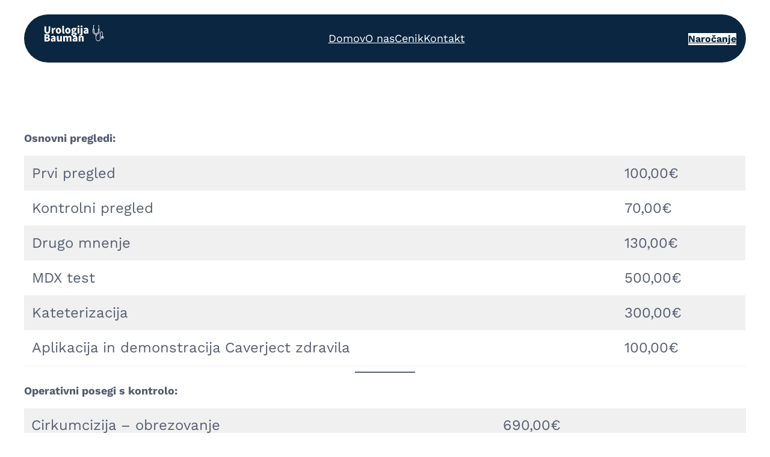

--- FILE ---
content_type: text/html; charset=UTF-8
request_url: http://urologija-bauman.si/cenik/
body_size: 103735
content:
<!DOCTYPE html>
<html lang="en-US">
<head>
	<meta charset="UTF-8" />
	<meta name="viewport" content="width=device-width, initial-scale=1" />
<meta name='robots' content='max-image-preview:large' />
<title>Cenik &#8211; Urologija Bauman</title>
<link rel="alternate" type="application/rss+xml" title="Urologija Bauman &raquo; Feed" href="https://urologija-bauman.si/feed/" />
<link rel="alternate" type="application/rss+xml" title="Urologija Bauman &raquo; Comments Feed" href="https://urologija-bauman.si/comments/feed/" />
<link rel="alternate" title="oEmbed (JSON)" type="application/json+oembed" href="https://urologija-bauman.si/wp-json/oembed/1.0/embed?url=https%3A%2F%2Furologija-bauman.si%2Fcenik%2F" />
<link rel="alternate" title="oEmbed (XML)" type="text/xml+oembed" href="https://urologija-bauman.si/wp-json/oembed/1.0/embed?url=https%3A%2F%2Furologija-bauman.si%2Fcenik%2F&#038;format=xml" />
<style id='wp-img-auto-sizes-contain-inline-css'>
img:is([sizes=auto i],[sizes^="auto," i]){contain-intrinsic-size:3000px 1500px}
/*# sourceURL=wp-img-auto-sizes-contain-inline-css */
</style>
<style id='wp-block-image-inline-css'>
.wp-block-image>a,.wp-block-image>figure>a{display:inline-block}.wp-block-image img{box-sizing:border-box;height:auto;max-width:100%;vertical-align:bottom}@media not (prefers-reduced-motion){.wp-block-image img.hide{visibility:hidden}.wp-block-image img.show{animation:show-content-image .4s}}.wp-block-image[style*=border-radius] img,.wp-block-image[style*=border-radius]>a{border-radius:inherit}.wp-block-image.has-custom-border img{box-sizing:border-box}.wp-block-image.aligncenter{text-align:center}.wp-block-image.alignfull>a,.wp-block-image.alignwide>a{width:100%}.wp-block-image.alignfull img,.wp-block-image.alignwide img{height:auto;width:100%}.wp-block-image .aligncenter,.wp-block-image .alignleft,.wp-block-image .alignright,.wp-block-image.aligncenter,.wp-block-image.alignleft,.wp-block-image.alignright{display:table}.wp-block-image .aligncenter>figcaption,.wp-block-image .alignleft>figcaption,.wp-block-image .alignright>figcaption,.wp-block-image.aligncenter>figcaption,.wp-block-image.alignleft>figcaption,.wp-block-image.alignright>figcaption{caption-side:bottom;display:table-caption}.wp-block-image .alignleft{float:left;margin:.5em 1em .5em 0}.wp-block-image .alignright{float:right;margin:.5em 0 .5em 1em}.wp-block-image .aligncenter{margin-left:auto;margin-right:auto}.wp-block-image :where(figcaption){margin-bottom:1em;margin-top:.5em}.wp-block-image.is-style-circle-mask img{border-radius:9999px}@supports ((-webkit-mask-image:none) or (mask-image:none)) or (-webkit-mask-image:none){.wp-block-image.is-style-circle-mask img{border-radius:0;-webkit-mask-image:url('data:image/svg+xml;utf8,<svg viewBox="0 0 100 100" xmlns="http://www.w3.org/2000/svg"><circle cx="50" cy="50" r="50"/></svg>');mask-image:url('data:image/svg+xml;utf8,<svg viewBox="0 0 100 100" xmlns="http://www.w3.org/2000/svg"><circle cx="50" cy="50" r="50"/></svg>');mask-mode:alpha;-webkit-mask-position:center;mask-position:center;-webkit-mask-repeat:no-repeat;mask-repeat:no-repeat;-webkit-mask-size:contain;mask-size:contain}}:root :where(.wp-block-image.is-style-rounded img,.wp-block-image .is-style-rounded img){border-radius:9999px}.wp-block-image figure{margin:0}.wp-lightbox-container{display:flex;flex-direction:column;position:relative}.wp-lightbox-container img{cursor:zoom-in}.wp-lightbox-container img:hover+button{opacity:1}.wp-lightbox-container button{align-items:center;-webkit-backdrop-filter:blur(16px) saturate(180%);backdrop-filter:blur(16px) saturate(180%);background-color:#5a5a5a40;border:none;border-radius:4px;cursor:zoom-in;display:flex;height:20px;justify-content:center;opacity:0;padding:0;position:absolute;right:16px;text-align:center;top:16px;width:20px;z-index:100}@media not (prefers-reduced-motion){.wp-lightbox-container button{transition:opacity .2s ease}}.wp-lightbox-container button:focus-visible{outline:3px auto #5a5a5a40;outline:3px auto -webkit-focus-ring-color;outline-offset:3px}.wp-lightbox-container button:hover{cursor:pointer;opacity:1}.wp-lightbox-container button:focus{opacity:1}.wp-lightbox-container button:focus,.wp-lightbox-container button:hover,.wp-lightbox-container button:not(:hover):not(:active):not(.has-background){background-color:#5a5a5a40;border:none}.wp-lightbox-overlay{box-sizing:border-box;cursor:zoom-out;height:100vh;left:0;overflow:hidden;position:fixed;top:0;visibility:hidden;width:100%;z-index:100000}.wp-lightbox-overlay .close-button{align-items:center;cursor:pointer;display:flex;justify-content:center;min-height:40px;min-width:40px;padding:0;position:absolute;right:calc(env(safe-area-inset-right) + 16px);top:calc(env(safe-area-inset-top) + 16px);z-index:5000000}.wp-lightbox-overlay .close-button:focus,.wp-lightbox-overlay .close-button:hover,.wp-lightbox-overlay .close-button:not(:hover):not(:active):not(.has-background){background:none;border:none}.wp-lightbox-overlay .lightbox-image-container{height:var(--wp--lightbox-container-height);left:50%;overflow:hidden;position:absolute;top:50%;transform:translate(-50%,-50%);transform-origin:top left;width:var(--wp--lightbox-container-width);z-index:9999999999}.wp-lightbox-overlay .wp-block-image{align-items:center;box-sizing:border-box;display:flex;height:100%;justify-content:center;margin:0;position:relative;transform-origin:0 0;width:100%;z-index:3000000}.wp-lightbox-overlay .wp-block-image img{height:var(--wp--lightbox-image-height);min-height:var(--wp--lightbox-image-height);min-width:var(--wp--lightbox-image-width);width:var(--wp--lightbox-image-width)}.wp-lightbox-overlay .wp-block-image figcaption{display:none}.wp-lightbox-overlay button{background:none;border:none}.wp-lightbox-overlay .scrim{background-color:#fff;height:100%;opacity:.9;position:absolute;width:100%;z-index:2000000}.wp-lightbox-overlay.active{visibility:visible}@media not (prefers-reduced-motion){.wp-lightbox-overlay.active{animation:turn-on-visibility .25s both}.wp-lightbox-overlay.active img{animation:turn-on-visibility .35s both}.wp-lightbox-overlay.show-closing-animation:not(.active){animation:turn-off-visibility .35s both}.wp-lightbox-overlay.show-closing-animation:not(.active) img{animation:turn-off-visibility .25s both}.wp-lightbox-overlay.zoom.active{animation:none;opacity:1;visibility:visible}.wp-lightbox-overlay.zoom.active .lightbox-image-container{animation:lightbox-zoom-in .4s}.wp-lightbox-overlay.zoom.active .lightbox-image-container img{animation:none}.wp-lightbox-overlay.zoom.active .scrim{animation:turn-on-visibility .4s forwards}.wp-lightbox-overlay.zoom.show-closing-animation:not(.active){animation:none}.wp-lightbox-overlay.zoom.show-closing-animation:not(.active) .lightbox-image-container{animation:lightbox-zoom-out .4s}.wp-lightbox-overlay.zoom.show-closing-animation:not(.active) .lightbox-image-container img{animation:none}.wp-lightbox-overlay.zoom.show-closing-animation:not(.active) .scrim{animation:turn-off-visibility .4s forwards}}@keyframes show-content-image{0%{visibility:hidden}99%{visibility:hidden}to{visibility:visible}}@keyframes turn-on-visibility{0%{opacity:0}to{opacity:1}}@keyframes turn-off-visibility{0%{opacity:1;visibility:visible}99%{opacity:0;visibility:visible}to{opacity:0;visibility:hidden}}@keyframes lightbox-zoom-in{0%{transform:translate(calc((-100vw + var(--wp--lightbox-scrollbar-width))/2 + var(--wp--lightbox-initial-left-position)),calc(-50vh + var(--wp--lightbox-initial-top-position))) scale(var(--wp--lightbox-scale))}to{transform:translate(-50%,-50%) scale(1)}}@keyframes lightbox-zoom-out{0%{transform:translate(-50%,-50%) scale(1);visibility:visible}99%{visibility:visible}to{transform:translate(calc((-100vw + var(--wp--lightbox-scrollbar-width))/2 + var(--wp--lightbox-initial-left-position)),calc(-50vh + var(--wp--lightbox-initial-top-position))) scale(var(--wp--lightbox-scale));visibility:hidden}}
/*# sourceURL=http://urologija-bauman.si/wp-content/plugins/gutenberg/build/block-library/blocks/image/style.css */
</style>
<style id='wp-block-image-theme-inline-css'>
:root :where(.wp-block-image figcaption){color:#555;font-size:13px;text-align:center}.is-dark-theme :root :where(.wp-block-image figcaption){color:#ffffffa6}.wp-block-image{margin:0 0 1em}
/*# sourceURL=http://urologija-bauman.si/wp-content/plugins/gutenberg/build/block-library/blocks/image/theme.css */
</style>
<style id='wp-block-navigation-link-inline-css'>
.wp-block-navigation .wp-block-navigation-item__label{overflow-wrap:break-word}.wp-block-navigation .wp-block-navigation-item__description{display:none}.link-ui-tools{border-top:1px solid #f0f0f0;padding:8px}.link-ui-block-inserter{padding-top:8px}.link-ui-block-inserter__back{margin-left:8px;text-transform:uppercase}
/*# sourceURL=http://urologija-bauman.si/wp-content/plugins/gutenberg/build/block-library/blocks/navigation-link/style.css */
</style>
<style id='wp-block-navigation-inline-css'>
.wp-block-navigation{--navigation-layout-justification-setting:flex-start;--navigation-layout-direction:row;--navigation-layout-wrap:wrap;--navigation-layout-justify:flex-start;--navigation-layout-align:center;position:relative}.wp-block-navigation ul{margin-bottom:0;margin-left:0;margin-top:0;padding-left:0}.wp-block-navigation ul,.wp-block-navigation ul li{list-style:none;padding:0}.wp-block-navigation .wp-block-navigation-item{align-items:center;background-color:inherit;display:flex;position:relative}.wp-block-navigation .wp-block-navigation-item .wp-block-navigation__submenu-container:empty{display:none}.wp-block-navigation .wp-block-navigation-item__content{display:block}.wp-block-navigation .wp-block-navigation-item__content.wp-block-navigation-item__content{color:inherit}.wp-block-navigation.has-text-decoration-underline .wp-block-navigation-item__content,.wp-block-navigation.has-text-decoration-underline .wp-block-navigation-item__content:active,.wp-block-navigation.has-text-decoration-underline .wp-block-navigation-item__content:focus{text-decoration:underline}.wp-block-navigation.has-text-decoration-line-through .wp-block-navigation-item__content,.wp-block-navigation.has-text-decoration-line-through .wp-block-navigation-item__content:active,.wp-block-navigation.has-text-decoration-line-through .wp-block-navigation-item__content:focus{text-decoration:line-through}.wp-block-navigation :where(a),.wp-block-navigation :where(a:active),.wp-block-navigation :where(a:focus){text-decoration:none}.wp-block-navigation .wp-block-navigation__submenu-icon{align-self:center;background-color:inherit;border:none;color:currentColor;display:inline-block;font-size:inherit;height:.6em;line-height:0;margin-left:.25em;padding:0;width:.6em}.wp-block-navigation .wp-block-navigation__submenu-icon svg{stroke:currentColor;display:inline-block;height:inherit;margin-top:.075em;width:inherit}.wp-block-navigation.is-vertical{--navigation-layout-direction:column;--navigation-layout-justify:initial;--navigation-layout-align:flex-start}.wp-block-navigation.no-wrap{--navigation-layout-wrap:nowrap}.wp-block-navigation.items-justified-center{--navigation-layout-justification-setting:center;--navigation-layout-justify:center}.wp-block-navigation.items-justified-center.is-vertical{--navigation-layout-align:center}.wp-block-navigation.items-justified-right{--navigation-layout-justification-setting:flex-end;--navigation-layout-justify:flex-end}.wp-block-navigation.items-justified-right.is-vertical{--navigation-layout-align:flex-end}.wp-block-navigation.items-justified-space-between{--navigation-layout-justification-setting:space-between;--navigation-layout-justify:space-between}.wp-block-navigation .has-child .wp-block-navigation__submenu-container{align-items:normal;background-color:inherit;color:inherit;display:flex;flex-direction:column;height:0;left:-1px;opacity:0;overflow:hidden;position:absolute;top:100%;visibility:hidden;width:0;z-index:2}@media not (prefers-reduced-motion){.wp-block-navigation .has-child .wp-block-navigation__submenu-container{transition:opacity .1s linear}}.wp-block-navigation .has-child .wp-block-navigation__submenu-container>.wp-block-navigation-item>.wp-block-navigation-item__content{display:flex;flex-grow:1}.wp-block-navigation .has-child .wp-block-navigation__submenu-container>.wp-block-navigation-item>.wp-block-navigation-item__content .wp-block-navigation__submenu-icon{margin-left:auto;margin-right:0}.wp-block-navigation .has-child .wp-block-navigation__submenu-container .wp-block-navigation-item__content{margin:0}@media (min-width:782px){.wp-block-navigation .has-child .wp-block-navigation__submenu-container .wp-block-navigation__submenu-container{left:100%;top:-1px}.wp-block-navigation .has-child .wp-block-navigation__submenu-container .wp-block-navigation__submenu-container:before{background:#0000;content:"";display:block;height:100%;position:absolute;right:100%;width:.5em}.wp-block-navigation .has-child .wp-block-navigation__submenu-container .wp-block-navigation__submenu-icon{margin-right:.25em}.wp-block-navigation .has-child .wp-block-navigation__submenu-container .wp-block-navigation__submenu-icon svg{transform:rotate(-90deg)}}.wp-block-navigation .has-child .wp-block-navigation-submenu__toggle[aria-expanded=true]~.wp-block-navigation__submenu-container,.wp-block-navigation .has-child:not(.open-on-click):hover>.wp-block-navigation__submenu-container,.wp-block-navigation .has-child:not(.open-on-click):not(.open-on-hover-click):focus-within>.wp-block-navigation__submenu-container{height:auto;min-width:200px;opacity:1;overflow:visible;visibility:visible;width:auto}.wp-block-navigation.has-background .has-child .wp-block-navigation__submenu-container{left:0;top:100%}@media (min-width:782px){.wp-block-navigation.has-background .has-child .wp-block-navigation__submenu-container .wp-block-navigation__submenu-container{left:100%;top:0}}.wp-block-navigation-submenu{display:flex;position:relative}.wp-block-navigation-submenu .wp-block-navigation__submenu-icon svg{stroke:currentColor}button.wp-block-navigation-item__content{background-color:initial;border:none;color:currentColor;font-family:inherit;font-size:inherit;font-style:inherit;font-weight:inherit;letter-spacing:inherit;line-height:inherit;text-align:left;text-transform:inherit}.wp-block-navigation-submenu__toggle{cursor:pointer}.wp-block-navigation-item.open-on-click .wp-block-navigation-submenu__toggle{padding-left:0;padding-right:.85em}.wp-block-navigation-item.open-on-click .wp-block-navigation-submenu__toggle+.wp-block-navigation__submenu-icon{margin-left:-.6em;pointer-events:none}.wp-block-navigation-item.open-on-click button.wp-block-navigation-item__content:not(.wp-block-navigation-submenu__toggle){padding:0}.wp-block-navigation .wp-block-page-list,.wp-block-navigation__container,.wp-block-navigation__responsive-close,.wp-block-navigation__responsive-container,.wp-block-navigation__responsive-container-content,.wp-block-navigation__responsive-dialog{gap:inherit}:where(.wp-block-navigation.has-background .wp-block-navigation-item a:not(.wp-element-button)),:where(.wp-block-navigation.has-background .wp-block-navigation-submenu a:not(.wp-element-button)){padding:.5em 1em}:where(.wp-block-navigation .wp-block-navigation__submenu-container .wp-block-navigation-item a:not(.wp-element-button)),:where(.wp-block-navigation .wp-block-navigation__submenu-container .wp-block-navigation-submenu a:not(.wp-element-button)),:where(.wp-block-navigation .wp-block-navigation__submenu-container .wp-block-navigation-submenu button.wp-block-navigation-item__content),:where(.wp-block-navigation .wp-block-navigation__submenu-container .wp-block-pages-list__item button.wp-block-navigation-item__content){padding:.5em 1em}.wp-block-navigation.items-justified-right .wp-block-navigation__container .has-child .wp-block-navigation__submenu-container,.wp-block-navigation.items-justified-right .wp-block-page-list>.has-child .wp-block-navigation__submenu-container,.wp-block-navigation.items-justified-space-between .wp-block-page-list>.has-child:last-child .wp-block-navigation__submenu-container,.wp-block-navigation.items-justified-space-between>.wp-block-navigation__container>.has-child:last-child .wp-block-navigation__submenu-container{left:auto;right:0}.wp-block-navigation.items-justified-right .wp-block-navigation__container .has-child .wp-block-navigation__submenu-container .wp-block-navigation__submenu-container,.wp-block-navigation.items-justified-right .wp-block-page-list>.has-child .wp-block-navigation__submenu-container .wp-block-navigation__submenu-container,.wp-block-navigation.items-justified-space-between .wp-block-page-list>.has-child:last-child .wp-block-navigation__submenu-container .wp-block-navigation__submenu-container,.wp-block-navigation.items-justified-space-between>.wp-block-navigation__container>.has-child:last-child .wp-block-navigation__submenu-container .wp-block-navigation__submenu-container{left:-1px;right:-1px}@media (min-width:782px){.wp-block-navigation.items-justified-right .wp-block-navigation__container .has-child .wp-block-navigation__submenu-container .wp-block-navigation__submenu-container,.wp-block-navigation.items-justified-right .wp-block-page-list>.has-child .wp-block-navigation__submenu-container .wp-block-navigation__submenu-container,.wp-block-navigation.items-justified-space-between .wp-block-page-list>.has-child:last-child .wp-block-navigation__submenu-container .wp-block-navigation__submenu-container,.wp-block-navigation.items-justified-space-between>.wp-block-navigation__container>.has-child:last-child .wp-block-navigation__submenu-container .wp-block-navigation__submenu-container{left:auto;right:100%}}.wp-block-navigation:not(.has-background) .wp-block-navigation__submenu-container{background-color:#fff;border:1px solid #00000026}.wp-block-navigation.has-background .wp-block-navigation__submenu-container{background-color:inherit}.wp-block-navigation:not(.has-text-color) .wp-block-navigation__submenu-container{color:#000}.wp-block-navigation__container{align-items:var(--navigation-layout-align,initial);display:flex;flex-direction:var(--navigation-layout-direction,initial);flex-wrap:var(--navigation-layout-wrap,wrap);justify-content:var(--navigation-layout-justify,initial);list-style:none;margin:0;padding-left:0}.wp-block-navigation__container .is-responsive{display:none}.wp-block-navigation__container:only-child,.wp-block-page-list:only-child{flex-grow:1}@keyframes overlay-menu__fade-in-animation{0%{opacity:0;transform:translateY(.5em)}to{opacity:1;transform:translateY(0)}}.wp-block-navigation__responsive-container{bottom:0;display:none;left:0;position:fixed;right:0;top:0}.wp-block-navigation__responsive-container :where(.wp-block-navigation-item a){color:inherit}.wp-block-navigation__responsive-container .wp-block-navigation__responsive-container-content{align-items:var(--navigation-layout-align,initial);display:flex;flex-direction:var(--navigation-layout-direction,initial);flex-wrap:var(--navigation-layout-wrap,wrap);justify-content:var(--navigation-layout-justify,initial)}.wp-block-navigation__responsive-container:not(.is-menu-open.is-menu-open){background-color:inherit!important;color:inherit!important}.wp-block-navigation__responsive-container.is-menu-open{background-color:inherit;display:flex;flex-direction:column;overflow:auto;padding:clamp(1rem,var(--wp--style--root--padding-top),20rem) clamp(1rem,var(--wp--style--root--padding-right),20rem) clamp(1rem,var(--wp--style--root--padding-bottom),20rem) clamp(1rem,var(--wp--style--root--padding-left),20rem);z-index:100000}@media not (prefers-reduced-motion){.wp-block-navigation__responsive-container.is-menu-open{animation:overlay-menu__fade-in-animation .1s ease-out;animation-fill-mode:forwards}}.wp-block-navigation__responsive-container.is-menu-open .wp-block-navigation__responsive-container-content{align-items:var(--navigation-layout-justification-setting,inherit);display:flex;flex-direction:column;flex-wrap:nowrap;overflow:visible;padding-top:calc(2rem + 24px)}.wp-block-navigation__responsive-container.is-menu-open .wp-block-navigation__responsive-container-content,.wp-block-navigation__responsive-container.is-menu-open .wp-block-navigation__responsive-container-content .wp-block-navigation__container,.wp-block-navigation__responsive-container.is-menu-open .wp-block-navigation__responsive-container-content .wp-block-page-list{justify-content:flex-start}.wp-block-navigation__responsive-container.is-menu-open .wp-block-navigation__responsive-container-content .wp-block-navigation__submenu-icon{display:none}.wp-block-navigation__responsive-container.is-menu-open .wp-block-navigation__responsive-container-content .has-child .wp-block-navigation__submenu-container{border:none;height:auto;min-width:200px;opacity:1;overflow:initial;padding-left:2rem;padding-right:2rem;position:static;visibility:visible;width:auto}.wp-block-navigation__responsive-container.is-menu-open .wp-block-navigation__responsive-container-content .wp-block-navigation__container,.wp-block-navigation__responsive-container.is-menu-open .wp-block-navigation__responsive-container-content .wp-block-navigation__submenu-container{gap:inherit}.wp-block-navigation__responsive-container.is-menu-open .wp-block-navigation__responsive-container-content .wp-block-navigation__submenu-container{padding-top:var(--wp--style--block-gap,2em)}.wp-block-navigation__responsive-container.is-menu-open .wp-block-navigation__responsive-container-content .wp-block-navigation-item__content{padding:0}.wp-block-navigation__responsive-container.is-menu-open .wp-block-navigation__responsive-container-content .wp-block-navigation-item,.wp-block-navigation__responsive-container.is-menu-open .wp-block-navigation__responsive-container-content .wp-block-navigation__container,.wp-block-navigation__responsive-container.is-menu-open .wp-block-navigation__responsive-container-content .wp-block-page-list{align-items:var(--navigation-layout-justification-setting,initial);display:flex;flex-direction:column}.wp-block-navigation__responsive-container.is-menu-open .wp-block-navigation-item,.wp-block-navigation__responsive-container.is-menu-open .wp-block-navigation-item .wp-block-navigation__submenu-container,.wp-block-navigation__responsive-container.is-menu-open .wp-block-navigation__container,.wp-block-navigation__responsive-container.is-menu-open .wp-block-page-list{background:#0000!important;color:inherit!important}.wp-block-navigation__responsive-container.is-menu-open .wp-block-navigation__submenu-container.wp-block-navigation__submenu-container.wp-block-navigation__submenu-container.wp-block-navigation__submenu-container{left:auto;right:auto}@media (min-width:600px){.wp-block-navigation__responsive-container:not(.hidden-by-default):not(.is-menu-open){background-color:inherit;display:block;position:relative;width:100%;z-index:auto}.wp-block-navigation__responsive-container:not(.hidden-by-default):not(.is-menu-open) .wp-block-navigation__responsive-container-close{display:none}.wp-block-navigation__responsive-container.is-menu-open .wp-block-navigation__submenu-container.wp-block-navigation__submenu-container.wp-block-navigation__submenu-container.wp-block-navigation__submenu-container{left:0}}.wp-block-navigation:not(.has-background) .wp-block-navigation__responsive-container.is-menu-open{background-color:#fff}.wp-block-navigation:not(.has-text-color) .wp-block-navigation__responsive-container.is-menu-open{color:#000}.wp-block-navigation__toggle_button_label{font-size:1rem;font-weight:700}.wp-block-navigation__responsive-container-close,.wp-block-navigation__responsive-container-open{background:#0000;border:none;color:currentColor;cursor:pointer;margin:0;padding:0;text-transform:inherit;vertical-align:middle}.wp-block-navigation__responsive-container-close svg,.wp-block-navigation__responsive-container-open svg{fill:currentColor;display:block;height:24px;pointer-events:none;width:24px}.wp-block-navigation__responsive-container-open{display:flex}.wp-block-navigation__responsive-container-open.wp-block-navigation__responsive-container-open.wp-block-navigation__responsive-container-open{font-family:inherit;font-size:inherit;font-weight:inherit}@media (min-width:600px){.wp-block-navigation__responsive-container-open:not(.always-shown){display:none}}.wp-block-navigation__responsive-container-close{position:absolute;right:0;top:0;z-index:2}.wp-block-navigation__responsive-container-close.wp-block-navigation__responsive-container-close.wp-block-navigation__responsive-container-close{font-family:inherit;font-size:inherit;font-weight:inherit}.wp-block-navigation__responsive-close{width:100%}.has-modal-open .wp-block-navigation__responsive-close{margin-left:auto;margin-right:auto;max-width:var(--wp--style--global--wide-size,100%)}.wp-block-navigation__responsive-close:focus{outline:none}.is-menu-open .wp-block-navigation__responsive-close,.is-menu-open .wp-block-navigation__responsive-container-content,.is-menu-open .wp-block-navigation__responsive-dialog{box-sizing:border-box}.wp-block-navigation__responsive-dialog{position:relative}.has-modal-open .admin-bar .is-menu-open .wp-block-navigation__responsive-dialog{margin-top:46px}@media (min-width:782px){.has-modal-open .admin-bar .is-menu-open .wp-block-navigation__responsive-dialog{margin-top:32px}}html.has-modal-open{overflow:hidden}
/*# sourceURL=http://urologija-bauman.si/wp-content/plugins/gutenberg/build/block-library/blocks/navigation/style.css */
</style>
<style id='wp-block-button-inline-css'>
.wp-block-button__link{align-content:center;box-sizing:border-box;cursor:pointer;display:inline-block;height:100%;text-align:center;width:100%;word-break:break-word}.wp-block-button__link.aligncenter{text-align:center}.wp-block-button__link.alignright{text-align:right}:where(.wp-block-button__link){border-radius:9999px;box-shadow:none;padding:calc(.667em + 2px) calc(1.333em + 2px);text-decoration:none}.wp-block-button[style*=text-decoration] .wp-block-button__link{text-decoration:inherit}.wp-block-buttons>.wp-block-button.has-custom-width{max-width:none}.wp-block-buttons>.wp-block-button.has-custom-width .wp-block-button__link{width:100%}.wp-block-buttons>.wp-block-button.has-custom-font-size .wp-block-button__link{font-size:inherit}.wp-block-buttons>.wp-block-button.wp-block-button__width-25{width:calc(25% - var(--wp--style--block-gap, .5em)*.75)}.wp-block-buttons>.wp-block-button.wp-block-button__width-50{width:calc(50% - var(--wp--style--block-gap, .5em)*.5)}.wp-block-buttons>.wp-block-button.wp-block-button__width-75{width:calc(75% - var(--wp--style--block-gap, .5em)*.25)}.wp-block-buttons>.wp-block-button.wp-block-button__width-100{flex-basis:100%;width:100%}.wp-block-buttons.is-vertical>.wp-block-button.wp-block-button__width-25{width:25%}.wp-block-buttons.is-vertical>.wp-block-button.wp-block-button__width-50{width:50%}.wp-block-buttons.is-vertical>.wp-block-button.wp-block-button__width-75{width:75%}.wp-block-button.is-style-squared,.wp-block-button__link.wp-block-button.is-style-squared{border-radius:0}.wp-block-button.no-border-radius,.wp-block-button__link.no-border-radius{border-radius:0!important}:root :where(.wp-block-button .wp-block-button__link.is-style-outline),:root :where(.wp-block-button.is-style-outline>.wp-block-button__link){border:2px solid;padding:.667em 1.333em}:root :where(.wp-block-button .wp-block-button__link.is-style-outline:not(.has-text-color)),:root :where(.wp-block-button.is-style-outline>.wp-block-button__link:not(.has-text-color)){color:currentColor}:root :where(.wp-block-button .wp-block-button__link.is-style-outline:not(.has-background)),:root :where(.wp-block-button.is-style-outline>.wp-block-button__link:not(.has-background)){background-color:initial;background-image:none}
/*# sourceURL=http://urologija-bauman.si/wp-content/plugins/gutenberg/build/block-library/blocks/button/style.css */
</style>
<style id='wp-block-buttons-inline-css'>
.wp-block-buttons{box-sizing:border-box}.wp-block-buttons.is-vertical{flex-direction:column}.wp-block-buttons.is-vertical>.wp-block-button:last-child{margin-bottom:0}.wp-block-buttons>.wp-block-button{display:inline-block;margin:0}.wp-block-buttons.is-content-justification-left{justify-content:flex-start}.wp-block-buttons.is-content-justification-left.is-vertical{align-items:flex-start}.wp-block-buttons.is-content-justification-center{justify-content:center}.wp-block-buttons.is-content-justification-center.is-vertical{align-items:center}.wp-block-buttons.is-content-justification-right{justify-content:flex-end}.wp-block-buttons.is-content-justification-right.is-vertical{align-items:flex-end}.wp-block-buttons.is-content-justification-space-between{justify-content:space-between}.wp-block-buttons.aligncenter{text-align:center}.wp-block-buttons:not(.is-content-justification-space-between,.is-content-justification-right,.is-content-justification-left,.is-content-justification-center) .wp-block-button.aligncenter{margin-left:auto;margin-right:auto;width:100%}.wp-block-buttons[style*=text-decoration] .wp-block-button,.wp-block-buttons[style*=text-decoration] .wp-block-button__link{text-decoration:inherit}.wp-block-buttons.has-custom-font-size .wp-block-button__link{font-size:inherit}.wp-block-button.aligncenter{text-align:center}
/*# sourceURL=http://urologija-bauman.si/wp-content/plugins/gutenberg/build/block-library/blocks/buttons/style.css */
</style>
<style id='wp-block-group-inline-css'>
.wp-block-group{box-sizing:border-box}:where(.wp-block-group.wp-block-group-is-layout-constrained){position:relative}
/*# sourceURL=http://urologija-bauman.si/wp-content/plugins/gutenberg/build/block-library/blocks/group/style.css */
</style>
<style id='wp-block-group-theme-inline-css'>
:where(.wp-block-group.has-background){padding:1.25em 2.375em}
/*# sourceURL=http://urologija-bauman.si/wp-content/plugins/gutenberg/build/block-library/blocks/group/theme.css */
</style>
<style id='wp-block-template-part-theme-inline-css'>
:root :where(.wp-block-template-part.has-background){margin-bottom:0;margin-top:0;padding:1.25em 2.375em}
/*# sourceURL=http://urologija-bauman.si/wp-content/plugins/gutenberg/build/block-library/blocks/template-part/theme.css */
</style>
<style id='wp-block-paragraph-inline-css'>
.is-small-text{font-size:.875em}.is-regular-text{font-size:1em}.is-large-text{font-size:2.25em}.is-larger-text{font-size:3em}.has-drop-cap:not(:focus):first-letter{float:left;font-size:8.4em;font-style:normal;font-weight:100;line-height:.68;margin:.05em .1em 0 0;text-transform:uppercase}body.rtl .has-drop-cap:not(:focus):first-letter{float:none;margin-left:.1em}p.has-drop-cap.has-background{overflow:hidden}:root :where(p.has-background){padding:1.25em 2.375em}:where(p.has-text-color:not(.has-link-color)) a{color:inherit}p.has-text-align-left[style*="writing-mode:vertical-lr"],p.has-text-align-right[style*="writing-mode:vertical-rl"]{rotate:180deg}
/*# sourceURL=http://urologija-bauman.si/wp-content/plugins/gutenberg/build/block-library/blocks/paragraph/style.css */
</style>
<style id='wp-block-table-inline-css'>
.wp-block-table{overflow-x:auto}.wp-block-table table{border-collapse:collapse;width:100%}.wp-block-table thead{border-bottom:3px solid}.wp-block-table tfoot{border-top:3px solid}.wp-block-table td,.wp-block-table th{border:1px solid;padding:.5em}.wp-block-table .has-fixed-layout{table-layout:fixed;width:100%}.wp-block-table .has-fixed-layout td,.wp-block-table .has-fixed-layout th{word-break:break-word}.wp-block-table.aligncenter,.wp-block-table.alignleft,.wp-block-table.alignright{display:table;width:auto}.wp-block-table.aligncenter td,.wp-block-table.aligncenter th,.wp-block-table.alignleft td,.wp-block-table.alignleft th,.wp-block-table.alignright td,.wp-block-table.alignright th{word-break:break-word}.wp-block-table .has-subtle-light-gray-background-color{background-color:#f3f4f5}.wp-block-table .has-subtle-pale-green-background-color{background-color:#e9fbe5}.wp-block-table .has-subtle-pale-blue-background-color{background-color:#e7f5fe}.wp-block-table .has-subtle-pale-pink-background-color{background-color:#fcf0ef}.wp-block-table.is-style-stripes{background-color:initial;border-bottom:1px solid #f0f0f0;border-collapse:inherit;border-spacing:0}.wp-block-table.is-style-stripes tbody tr:nth-child(odd){background-color:#f0f0f0}.wp-block-table.is-style-stripes.has-subtle-light-gray-background-color tbody tr:nth-child(odd){background-color:#f3f4f5}.wp-block-table.is-style-stripes.has-subtle-pale-green-background-color tbody tr:nth-child(odd){background-color:#e9fbe5}.wp-block-table.is-style-stripes.has-subtle-pale-blue-background-color tbody tr:nth-child(odd){background-color:#e7f5fe}.wp-block-table.is-style-stripes.has-subtle-pale-pink-background-color tbody tr:nth-child(odd){background-color:#fcf0ef}.wp-block-table.is-style-stripes td,.wp-block-table.is-style-stripes th{border-color:#0000}.wp-block-table .has-border-color td,.wp-block-table .has-border-color th,.wp-block-table .has-border-color tr,.wp-block-table .has-border-color>*{border-color:inherit}.wp-block-table table[style*=border-top-color] tr:first-child,.wp-block-table table[style*=border-top-color] tr:first-child td,.wp-block-table table[style*=border-top-color] tr:first-child th,.wp-block-table table[style*=border-top-color]>*,.wp-block-table table[style*=border-top-color]>* td,.wp-block-table table[style*=border-top-color]>* th{border-top-color:inherit}.wp-block-table table[style*=border-top-color] tr:not(:first-child){border-top-color:initial}.wp-block-table table[style*=border-right-color] td:last-child,.wp-block-table table[style*=border-right-color] th,.wp-block-table table[style*=border-right-color] tr,.wp-block-table table[style*=border-right-color]>*{border-right-color:inherit}.wp-block-table table[style*=border-bottom-color] tr:last-child,.wp-block-table table[style*=border-bottom-color] tr:last-child td,.wp-block-table table[style*=border-bottom-color] tr:last-child th,.wp-block-table table[style*=border-bottom-color]>*,.wp-block-table table[style*=border-bottom-color]>* td,.wp-block-table table[style*=border-bottom-color]>* th{border-bottom-color:inherit}.wp-block-table table[style*=border-bottom-color] tr:not(:last-child){border-bottom-color:initial}.wp-block-table table[style*=border-left-color] td:first-child,.wp-block-table table[style*=border-left-color] th,.wp-block-table table[style*=border-left-color] tr,.wp-block-table table[style*=border-left-color]>*{border-left-color:inherit}.wp-block-table table[style*=border-style] td,.wp-block-table table[style*=border-style] th,.wp-block-table table[style*=border-style] tr,.wp-block-table table[style*=border-style]>*{border-style:inherit}.wp-block-table table[style*=border-width] td,.wp-block-table table[style*=border-width] th,.wp-block-table table[style*=border-width] tr,.wp-block-table table[style*=border-width]>*{border-style:inherit;border-width:inherit}
/*# sourceURL=http://urologija-bauman.si/wp-content/plugins/gutenberg/build/block-library/blocks/table/style.css */
</style>
<style id='wp-block-table-theme-inline-css'>
.wp-block-table{margin:0 0 1em}.wp-block-table td,.wp-block-table th{word-break:normal}.wp-block-table :where(figcaption){color:#555;font-size:13px;text-align:center}.is-dark-theme .wp-block-table :where(figcaption){color:#ffffffa6}
/*# sourceURL=http://urologija-bauman.si/wp-content/plugins/gutenberg/build/block-library/blocks/table/theme.css */
</style>
<style id='wp-block-separator-inline-css'>
@charset "UTF-8";.wp-block-separator{border:none;border-top:2px solid}:root :where(.wp-block-separator.is-style-dots){height:auto;line-height:1;text-align:center}:root :where(.wp-block-separator.is-style-dots):before{color:currentColor;content:"···";font-family:serif;font-size:1.5em;letter-spacing:2em;padding-left:2em}.wp-block-separator.is-style-dots{background:none!important;border:none!important}
/*# sourceURL=http://urologija-bauman.si/wp-content/plugins/gutenberg/build/block-library/blocks/separator/style.css */
</style>
<style id='wp-block-separator-theme-inline-css'>
.wp-block-separator.has-css-opacity{opacity:.4}.wp-block-separator{border:none;border-bottom:2px solid;margin-left:auto;margin-right:auto}.wp-block-separator.has-alpha-channel-opacity{opacity:1}.wp-block-separator:not(.is-style-wide):not(.is-style-dots){width:100px}.wp-block-separator.has-background:not(.is-style-dots){border-bottom:none;height:1px}.wp-block-separator.has-background:not(.is-style-wide):not(.is-style-dots){height:2px}
/*# sourceURL=http://urologija-bauman.si/wp-content/plugins/gutenberg/build/block-library/blocks/separator/theme.css */
</style>
<style id='wp-block-post-content-inline-css'>
.wp-block-post-content{display:flow-root}
/*# sourceURL=http://urologija-bauman.si/wp-content/plugins/gutenberg/build/block-library/blocks/post-content/style.css */
</style>
<style id='wp-block-heading-inline-css'>
h1.has-background,h2.has-background,h3.has-background,h4.has-background,h5.has-background,h6.has-background{padding:1.25em 2.375em}h1.has-text-align-left[style*=writing-mode]:where([style*=vertical-lr]),h1.has-text-align-right[style*=writing-mode]:where([style*=vertical-rl]),h2.has-text-align-left[style*=writing-mode]:where([style*=vertical-lr]),h2.has-text-align-right[style*=writing-mode]:where([style*=vertical-rl]),h3.has-text-align-left[style*=writing-mode]:where([style*=vertical-lr]),h3.has-text-align-right[style*=writing-mode]:where([style*=vertical-rl]),h4.has-text-align-left[style*=writing-mode]:where([style*=vertical-lr]),h4.has-text-align-right[style*=writing-mode]:where([style*=vertical-rl]),h5.has-text-align-left[style*=writing-mode]:where([style*=vertical-lr]),h5.has-text-align-right[style*=writing-mode]:where([style*=vertical-rl]),h6.has-text-align-left[style*=writing-mode]:where([style*=vertical-lr]),h6.has-text-align-right[style*=writing-mode]:where([style*=vertical-rl]){rotate:180deg}
/*# sourceURL=http://urologija-bauman.si/wp-content/plugins/gutenberg/build/block-library/blocks/heading/style.css */
</style>
<style id='wp-block-columns-inline-css'>
.wp-block-columns{align-items:normal!important;box-sizing:border-box;display:flex;flex-wrap:wrap!important}@media (min-width:782px){.wp-block-columns{flex-wrap:nowrap!important}}.wp-block-columns.are-vertically-aligned-top{align-items:flex-start}.wp-block-columns.are-vertically-aligned-center{align-items:center}.wp-block-columns.are-vertically-aligned-bottom{align-items:flex-end}@media (max-width:781px){.wp-block-columns:not(.is-not-stacked-on-mobile)>.wp-block-column{flex-basis:100%!important}}@media (min-width:782px){.wp-block-columns:not(.is-not-stacked-on-mobile)>.wp-block-column{flex-basis:0;flex-grow:1}.wp-block-columns:not(.is-not-stacked-on-mobile)>.wp-block-column[style*=flex-basis]{flex-grow:0}}.wp-block-columns.is-not-stacked-on-mobile{flex-wrap:nowrap!important}.wp-block-columns.is-not-stacked-on-mobile>.wp-block-column{flex-basis:0;flex-grow:1}.wp-block-columns.is-not-stacked-on-mobile>.wp-block-column[style*=flex-basis]{flex-grow:0}:where(.wp-block-columns){margin-bottom:1.75em}:where(.wp-block-columns.has-background){padding:1.25em 2.375em}.wp-block-column{flex-grow:1;min-width:0;overflow-wrap:break-word;word-break:break-word}.wp-block-column.is-vertically-aligned-top{align-self:flex-start}.wp-block-column.is-vertically-aligned-center{align-self:center}.wp-block-column.is-vertically-aligned-bottom{align-self:flex-end}.wp-block-column.is-vertically-aligned-stretch{align-self:stretch}.wp-block-column.is-vertically-aligned-bottom,.wp-block-column.is-vertically-aligned-center,.wp-block-column.is-vertically-aligned-top{width:100%}
/*# sourceURL=http://urologija-bauman.si/wp-content/plugins/gutenberg/build/block-library/blocks/columns/style.css */
</style>
<style id='wp-block-library-inline-css'>
:root{--wp-admin-theme-color:#007cba;--wp-admin-theme-color--rgb:0,124,186;--wp-admin-theme-color-darker-10:#006ba1;--wp-admin-theme-color-darker-10--rgb:0,107,161;--wp-admin-theme-color-darker-20:#005a87;--wp-admin-theme-color-darker-20--rgb:0,90,135;--wp-admin-border-width-focus:2px;--wp-block-synced-color:#7a00df;--wp-block-synced-color--rgb:122,0,223;--wp-bound-block-color:var(--wp-block-synced-color)}@media (min-resolution:192dpi){:root{--wp-admin-border-width-focus:1.5px}}.wp-element-button{cursor:pointer}:root{--wp--preset--font-size--normal:16px;--wp--preset--font-size--huge:42px}:root .has-very-light-gray-background-color{background-color:#eee}:root .has-very-dark-gray-background-color{background-color:#313131}:root .has-very-light-gray-color{color:#eee}:root .has-very-dark-gray-color{color:#313131}:root .has-vivid-green-cyan-to-vivid-cyan-blue-gradient-background{background:linear-gradient(135deg,#00d084,#0693e3)}:root .has-purple-crush-gradient-background{background:linear-gradient(135deg,#34e2e4,#4721fb 50%,#ab1dfe)}:root .has-hazy-dawn-gradient-background{background:linear-gradient(135deg,#faaca8,#dad0ec)}:root .has-subdued-olive-gradient-background{background:linear-gradient(135deg,#fafae1,#67a671)}:root .has-atomic-cream-gradient-background{background:linear-gradient(135deg,#fdd79a,#004a59)}:root .has-nightshade-gradient-background{background:linear-gradient(135deg,#330968,#31cdcf)}:root .has-midnight-gradient-background{background:linear-gradient(135deg,#020381,#2874fc)}.has-regular-font-size{font-size:1em}.has-larger-font-size{font-size:2.625em}.has-normal-font-size{font-size:var(--wp--preset--font-size--normal)}.has-huge-font-size{font-size:var(--wp--preset--font-size--huge)}.has-text-align-center{text-align:center}.has-text-align-left{text-align:left}.has-text-align-right{text-align:right}#end-resizable-editor-section{display:none}.aligncenter{clear:both}.items-justified-left{justify-content:flex-start}.items-justified-center{justify-content:center}.items-justified-right{justify-content:flex-end}.items-justified-space-between{justify-content:space-between}.screen-reader-text{word-wrap:normal!important;border:0;clip-path:inset(50%);height:1px;margin:-1px;overflow:hidden;padding:0;position:absolute;width:1px}.screen-reader-text:focus{background-color:#ddd;clip-path:none;color:#444;display:block;font-size:1em;height:auto;left:5px;line-height:normal;padding:15px 23px 14px;text-decoration:none;top:5px;width:auto;z-index:100000}html :where(.has-border-color){border-style:solid}html :where([style*=border-top-color]){border-top-style:solid}html :where([style*=border-right-color]){border-right-style:solid}html :where([style*=border-bottom-color]){border-bottom-style:solid}html :where([style*=border-left-color]){border-left-style:solid}html :where([style*=border-width]){border-style:solid}html :where([style*=border-top-width]){border-top-style:solid}html :where([style*=border-right-width]){border-right-style:solid}html :where([style*=border-bottom-width]){border-bottom-style:solid}html :where([style*=border-left-width]){border-left-style:solid}html :where(img[class*=wp-image-]){height:auto;max-width:100%}:where(figure){margin:0 0 1em}html :where(.is-position-sticky){--wp-admin--admin-bar--position-offset:var(--wp-admin--admin-bar--height,0px)}@media screen and (max-width:600px){html :where(.is-position-sticky){--wp-admin--admin-bar--position-offset:0px}}
/*# sourceURL=http://urologija-bauman.si/wp-content/plugins/gutenberg/build/block-library/common.css */
</style>
<style id='global-styles-inline-css'>
:root{--wp--preset--aspect-ratio--square: 1;--wp--preset--aspect-ratio--4-3: 4/3;--wp--preset--aspect-ratio--3-4: 3/4;--wp--preset--aspect-ratio--3-2: 3/2;--wp--preset--aspect-ratio--2-3: 2/3;--wp--preset--aspect-ratio--16-9: 16/9;--wp--preset--aspect-ratio--9-16: 9/16;--wp--preset--color--black: #000000;--wp--preset--color--cyan-bluish-gray: #abb8c3;--wp--preset--color--white: #FFFFFF;--wp--preset--color--pale-pink: #f78da7;--wp--preset--color--vivid-red: #cf2e2e;--wp--preset--color--luminous-vivid-orange: #ff6900;--wp--preset--color--luminous-vivid-amber: #fcb900;--wp--preset--color--light-green-cyan: #7bdcb5;--wp--preset--color--vivid-green-cyan: #00d084;--wp--preset--color--pale-cyan-blue: #8ed1fc;--wp--preset--color--vivid-cyan-blue: #0693e3;--wp--preset--color--vivid-purple: #9b51e0;--wp--preset--color--base: #399CFF;--wp--preset--color--primary-50: #EBF5FF;--wp--preset--color--primary-100: #D7EBFF;--wp--preset--color--primary-200: #B0D7FF;--wp--preset--color--primary-300: #88C4FF;--wp--preset--color--primary-400: #61B0FF;--wp--preset--color--primary-600: #2E7ECF;--wp--preset--color--primary-700: #22619F;--wp--preset--color--primary-800: #174370;--wp--preset--color--primary-950: #061728;--wp--preset--color--tertiary: #E83E8C;--wp--preset--color--neutral: #6A758E;--wp--preset--color--neutral-50: #F0F1F4;--wp--preset--color--neutral-100: #E1E3E8;--wp--preset--color--neutral-200: #8891A5;--wp--preset--color--neutral-700: #404655;--wp--preset--color--pink: #FF00FF;--wp--preset--color--purple: #6F42C1;--wp--preset--color--warning: #F89B2E;--wp--preset--color--success: #4CAF50;--wp--preset--color--error: #E43242;--wp--preset--color--error-50: #FCEBEC;--wp--preset--color--body-purple: #F1ECF9;--wp--preset--color--body-neutral: #555E72;--wp--preset--color--body-neutral-50: #F4F0FF;--wp--preset--color--text-base: #090A11;--wp--preset--color--heading: #0B2640;--wp--preset--color--primary: #0B2640;--wp--preset--gradient--vivid-cyan-blue-to-vivid-purple: linear-gradient(135deg,rgb(6,147,227) 0%,rgb(155,81,224) 100%);--wp--preset--gradient--light-green-cyan-to-vivid-green-cyan: linear-gradient(135deg,rgb(122,220,180) 0%,rgb(0,208,130) 100%);--wp--preset--gradient--luminous-vivid-amber-to-luminous-vivid-orange: linear-gradient(135deg,rgb(252,185,0) 0%,rgb(255,105,0) 100%);--wp--preset--gradient--luminous-vivid-orange-to-vivid-red: linear-gradient(135deg,rgb(255,105,0) 0%,rgb(207,46,46) 100%);--wp--preset--gradient--very-light-gray-to-cyan-bluish-gray: linear-gradient(135deg,rgb(238,238,238) 0%,rgb(169,184,195) 100%);--wp--preset--gradient--cool-to-warm-spectrum: linear-gradient(135deg,rgb(74,234,220) 0%,rgb(151,120,209) 20%,rgb(207,42,186) 40%,rgb(238,44,130) 60%,rgb(251,105,98) 80%,rgb(254,248,76) 100%);--wp--preset--gradient--blush-light-purple: linear-gradient(135deg,rgb(255,206,236) 0%,rgb(152,150,240) 100%);--wp--preset--gradient--blush-bordeaux: linear-gradient(135deg,rgb(254,205,165) 0%,rgb(254,45,45) 50%,rgb(107,0,62) 100%);--wp--preset--gradient--luminous-dusk: linear-gradient(135deg,rgb(255,203,112) 0%,rgb(199,81,192) 50%,rgb(65,88,208) 100%);--wp--preset--gradient--pale-ocean: linear-gradient(135deg,rgb(255,245,203) 0%,rgb(182,227,212) 50%,rgb(51,167,181) 100%);--wp--preset--gradient--electric-grass: linear-gradient(135deg,rgb(202,248,128) 0%,rgb(113,206,126) 100%);--wp--preset--gradient--midnight: linear-gradient(135deg,rgb(2,3,129) 0%,rgb(40,116,252) 100%);--wp--preset--font-size--small: 13px;--wp--preset--font-size--medium: clamp(14px, 0.875rem + ((1vw - 3.2px) * 0.619), 20px);--wp--preset--font-size--large: clamp(22.041px, 1.378rem + ((1vw - 3.2px) * 1.439), 36px);--wp--preset--font-size--x-large: clamp(25.014px, 1.563rem + ((1vw - 3.2px) * 1.751), 42px);--wp--preset--font-size--h-1: clamp(42px, 2.625rem + ((1vw - 3.2px) * 3.093), 72px);--wp--preset--font-size--h-2: clamp(36px, 2.25rem + ((1vw - 3.2px) * 2.68), 62px);--wp--preset--font-size--h-3: clamp(32px, 2rem + ((1vw - 3.2px) * 1.649), 48px);--wp--preset--font-size--h-4: clamp(28px, 1.75rem + ((1vw - 3.2px) * 1.443), 42px);--wp--preset--font-size--h-5: clamp(24px, 1.5rem + ((1vw - 3.2px) * 0.825), 32px);--wp--preset--font-size--h-6: clamp(20px, 1.25rem + ((1vw - 3.2px) * 0.412), 24px);--wp--preset--font-size--p-1: clamp(18px, 1.125rem + ((1vw - 3.2px) * 1), 18px);--wp--preset--font-size--p-2: clamp(16px, 1rem + ((1vw - 3.2px) * 1), 16px);--wp--preset--font-size--p-3: clamp(14px, 0.875rem + ((1vw - 3.2px) * 1), 14px);--wp--preset--font-family--plus-jakarta: "Plus Jakarta ", sans-serif;--wp--preset--font-family--work-sans: "Work Sans ", sans-serif;--wp--preset--spacing--20: 0.44rem;--wp--preset--spacing--30: 0.67rem;--wp--preset--spacing--40: 1rem;--wp--preset--spacing--50: 1.5rem;--wp--preset--spacing--60: 2.25rem;--wp--preset--spacing--70: 3.38rem;--wp--preset--spacing--80: 5.06rem;--wp--preset--spacing--spacing-8: clamp(8px, 0.8vw, 8px);--wp--preset--spacing--spacing-16: clamp(16px, 1.6vw, 16px);--wp--preset--spacing--spacing-24: clamp(20px, 2.4vw, 24px);--wp--preset--spacing--spacing-32: clamp(22px, 3.2vw, 32px);--wp--preset--spacing--spacing-40: clamp(28px, 4vw, 40px);--wp--preset--spacing--spacing-48: clamp(34px, 4.8vw, 48px);--wp--preset--spacing--spacing-56: clamp(40px, 5.6vw, 56px);--wp--preset--spacing--spacing-64: clamp(45px, 6.4vw, 64px);--wp--preset--spacing--spacing-72: clamp(50px, 7.2vw, 72px);--wp--preset--spacing--spacing-80: clamp(56px, 8vw, 80px);--wp--preset--spacing--spacing-88: clamp(62px, 8.8vw, 88px);--wp--preset--spacing--spacing-96: clamp(67px, 9.6vw, 96px);--wp--preset--spacing--spacing-104: clamp(72px, 10.4vw, 104px);--wp--preset--spacing--spacing-112: clamp(78px, 11.2vw, 112px);--wp--preset--spacing--spacing-120: clamp(84px, 12vw, 120px);--wp--preset--spacing--spacing-140: clamp(98px, 12vw, 140px);--wp--preset--shadow--natural: 6px 6px 9px rgba(0, 0, 0, 0.2);--wp--preset--shadow--deep: 12px 12px 50px rgba(0, 0, 0, 0.4);--wp--preset--shadow--sharp: 6px 6px 0px rgba(0, 0, 0, 0.2);--wp--preset--shadow--outlined: 6px 6px 0px -3px rgb(255, 255, 255), 6px 6px rgb(0, 0, 0);--wp--preset--shadow--crisp: 6px 6px 0px rgb(0, 0, 0);--wp--custom--font-family--body: var(--wp--preset--font-family--work-sans);}:root { --wp--style--global--content-size: 856px;--wp--style--global--wide-size: 1290px; }:where(body) { margin: 0; }.wp-site-blocks { padding-top: var(--wp--style--root--padding-top); padding-bottom: var(--wp--style--root--padding-bottom); }.has-global-padding { padding-right: var(--wp--style--root--padding-right); padding-left: var(--wp--style--root--padding-left); }.has-global-padding > .alignfull { margin-right: calc(var(--wp--style--root--padding-right) * -1); margin-left: calc(var(--wp--style--root--padding-left) * -1); }.has-global-padding :where(:not(.alignfull.is-layout-flow) > .has-global-padding:not(.wp-block-block, .alignfull)) { padding-right: 0; padding-left: 0; }.has-global-padding :where(:not(.alignfull.is-layout-flow) > .has-global-padding:not(.wp-block-block, .alignfull)) > .alignfull { margin-left: 0; margin-right: 0; }.wp-site-blocks > .alignleft { float: left; margin-right: 2em; }.wp-site-blocks > .alignright { float: right; margin-left: 2em; }.wp-site-blocks > .aligncenter { justify-content: center; margin-left: auto; margin-right: auto; }:where(.wp-site-blocks) > * { margin-block-start: var(--wp--preset--spacing--spacing-24); margin-block-end: 0; }:where(.wp-site-blocks) > :first-child { margin-block-start: 0; }:where(.wp-site-blocks) > :last-child { margin-block-end: 0; }:root { --wp--style--block-gap: var(--wp--preset--spacing--spacing-24); }:root :where(.is-layout-flow) > :first-child{margin-block-start: 0;}:root :where(.is-layout-flow) > :last-child{margin-block-end: 0;}:root :where(.is-layout-flow) > *{margin-block-start: var(--wp--preset--spacing--spacing-24);margin-block-end: 0;}:root :where(.is-layout-constrained) > :first-child{margin-block-start: 0;}:root :where(.is-layout-constrained) > :last-child{margin-block-end: 0;}:root :where(.is-layout-constrained) > *{margin-block-start: var(--wp--preset--spacing--spacing-24);margin-block-end: 0;}:root :where(.is-layout-flex){gap: var(--wp--preset--spacing--spacing-24);}:root :where(.is-layout-grid){gap: var(--wp--preset--spacing--spacing-24);}.is-layout-flow > .alignleft{float: left;margin-inline-start: 0;margin-inline-end: 2em;}.is-layout-flow > .alignright{float: right;margin-inline-start: 2em;margin-inline-end: 0;}.is-layout-flow > .aligncenter{margin-left: auto !important;margin-right: auto !important;}.is-layout-constrained > .alignleft{float: left;margin-inline-start: 0;margin-inline-end: 2em;}.is-layout-constrained > .alignright{float: right;margin-inline-start: 2em;margin-inline-end: 0;}.is-layout-constrained > .aligncenter{margin-left: auto !important;margin-right: auto !important;}.is-layout-constrained > :where(:not(.alignleft):not(.alignright):not(.alignfull)){max-width: var(--wp--style--global--content-size);margin-left: auto !important;margin-right: auto !important;}.is-layout-constrained > .alignwide{max-width: var(--wp--style--global--wide-size);}body .is-layout-flex{display: flex;}.is-layout-flex{flex-wrap: wrap;align-items: center;}.is-layout-flex > :is(*, div){margin: 0;}body .is-layout-grid{display: grid;}.is-layout-grid > :is(*, div){margin: 0;}body{background-color: var(--wp--preset--color--white);color: var(--wp--preset--color--body-neutral);font-family: var(--wp--preset--font-family--work-sans);font-size: var(--wp--preset--font-size--p-1);font-weight: 400;line-height: 1.3;--wp--style--root--padding-top: 0px;--wp--style--root--padding-right: 0px;--wp--style--root--padding-bottom: 0px;--wp--style--root--padding-left: 0px;}a:where(:not(.wp-element-button)){color: var(--wp--preset--color--white);text-decoration: none;}:root :where(a:where(:not(.wp-element-button)):hover){text-decoration: none;}h1, h2, h3, h4, h5, h6{color: var(--wp--preset--color--heading);font-family: var(--wp--preset--font-family--plus-jakarta);font-weight: 700;}h1{font-size: var(--wp--preset--font-size--h-1);}h2{font-size: var(--wp--preset--font-size--h-2);}h3{font-size: var(--wp--preset--font-size--h-3);}h4{font-size: var(--wp--preset--font-size--h-4);}h5{font-size: var(--wp--preset--font-size--h-5);}h6{font-size: var(--wp--preset--font-size--h-6);}:root :where(.wp-element-button, .wp-block-button__link){background-color: var(--wp--preset--color--base);border-radius: var(--wp--preset--spacing--spacing-104);border-width: 0;color: var(--wp--preset--color--white);font-family: inherit;font-size: var(--wp--preset--font-size--p-2);line-height: inherit;padding-top: var(--wp--preset--spacing--spacing-16);padding-right: var(--wp--preset--spacing--spacing-32);padding-bottom: var(--wp--preset--spacing--spacing-16);padding-left: var(--wp--preset--spacing--spacing-32);text-decoration: none;}:root :where(.wp-element-button:hover, .wp-block-button__link:hover){background-color: var(--wp--preset--color--base);border-color: var(--wp--preset--color--base);color: var(--wp--preset--color--white);}:root :where(.wp-element-button:focus, .wp-block-button__link:focus){outline-color: var(--wp--preset--color--base);outline-offset: 2px;}.has-black-color{color: var(--wp--preset--color--black) !important;}.has-cyan-bluish-gray-color{color: var(--wp--preset--color--cyan-bluish-gray) !important;}.has-white-color{color: var(--wp--preset--color--white) !important;}.has-pale-pink-color{color: var(--wp--preset--color--pale-pink) !important;}.has-vivid-red-color{color: var(--wp--preset--color--vivid-red) !important;}.has-luminous-vivid-orange-color{color: var(--wp--preset--color--luminous-vivid-orange) !important;}.has-luminous-vivid-amber-color{color: var(--wp--preset--color--luminous-vivid-amber) !important;}.has-light-green-cyan-color{color: var(--wp--preset--color--light-green-cyan) !important;}.has-vivid-green-cyan-color{color: var(--wp--preset--color--vivid-green-cyan) !important;}.has-pale-cyan-blue-color{color: var(--wp--preset--color--pale-cyan-blue) !important;}.has-vivid-cyan-blue-color{color: var(--wp--preset--color--vivid-cyan-blue) !important;}.has-vivid-purple-color{color: var(--wp--preset--color--vivid-purple) !important;}.has-base-color{color: var(--wp--preset--color--base) !important;}.has-primary-50-color{color: var(--wp--preset--color--primary-50) !important;}.has-primary-100-color{color: var(--wp--preset--color--primary-100) !important;}.has-primary-200-color{color: var(--wp--preset--color--primary-200) !important;}.has-primary-300-color{color: var(--wp--preset--color--primary-300) !important;}.has-primary-400-color{color: var(--wp--preset--color--primary-400) !important;}.has-primary-600-color{color: var(--wp--preset--color--primary-600) !important;}.has-primary-700-color{color: var(--wp--preset--color--primary-700) !important;}.has-primary-800-color{color: var(--wp--preset--color--primary-800) !important;}.has-primary-950-color{color: var(--wp--preset--color--primary-950) !important;}.has-tertiary-color{color: var(--wp--preset--color--tertiary) !important;}.has-neutral-color{color: var(--wp--preset--color--neutral) !important;}.has-neutral-50-color{color: var(--wp--preset--color--neutral-50) !important;}.has-neutral-100-color{color: var(--wp--preset--color--neutral-100) !important;}.has-neutral-200-color{color: var(--wp--preset--color--neutral-200) !important;}.has-neutral-700-color{color: var(--wp--preset--color--neutral-700) !important;}.has-pink-color{color: var(--wp--preset--color--pink) !important;}.has-purple-color{color: var(--wp--preset--color--purple) !important;}.has-warning-color{color: var(--wp--preset--color--warning) !important;}.has-success-color{color: var(--wp--preset--color--success) !important;}.has-error-color{color: var(--wp--preset--color--error) !important;}.has-error-50-color{color: var(--wp--preset--color--error-50) !important;}.has-body-purple-color{color: var(--wp--preset--color--body-purple) !important;}.has-body-neutral-color{color: var(--wp--preset--color--body-neutral) !important;}.has-body-neutral-50-color{color: var(--wp--preset--color--body-neutral-50) !important;}.has-text-base-color{color: var(--wp--preset--color--text-base) !important;}.has-heading-color{color: var(--wp--preset--color--heading) !important;}.has-primary-color{color: var(--wp--preset--color--primary) !important;}.has-black-background-color{background-color: var(--wp--preset--color--black) !important;}.has-cyan-bluish-gray-background-color{background-color: var(--wp--preset--color--cyan-bluish-gray) !important;}.has-white-background-color{background-color: var(--wp--preset--color--white) !important;}.has-pale-pink-background-color{background-color: var(--wp--preset--color--pale-pink) !important;}.has-vivid-red-background-color{background-color: var(--wp--preset--color--vivid-red) !important;}.has-luminous-vivid-orange-background-color{background-color: var(--wp--preset--color--luminous-vivid-orange) !important;}.has-luminous-vivid-amber-background-color{background-color: var(--wp--preset--color--luminous-vivid-amber) !important;}.has-light-green-cyan-background-color{background-color: var(--wp--preset--color--light-green-cyan) !important;}.has-vivid-green-cyan-background-color{background-color: var(--wp--preset--color--vivid-green-cyan) !important;}.has-pale-cyan-blue-background-color{background-color: var(--wp--preset--color--pale-cyan-blue) !important;}.has-vivid-cyan-blue-background-color{background-color: var(--wp--preset--color--vivid-cyan-blue) !important;}.has-vivid-purple-background-color{background-color: var(--wp--preset--color--vivid-purple) !important;}.has-base-background-color{background-color: var(--wp--preset--color--base) !important;}.has-primary-50-background-color{background-color: var(--wp--preset--color--primary-50) !important;}.has-primary-100-background-color{background-color: var(--wp--preset--color--primary-100) !important;}.has-primary-200-background-color{background-color: var(--wp--preset--color--primary-200) !important;}.has-primary-300-background-color{background-color: var(--wp--preset--color--primary-300) !important;}.has-primary-400-background-color{background-color: var(--wp--preset--color--primary-400) !important;}.has-primary-600-background-color{background-color: var(--wp--preset--color--primary-600) !important;}.has-primary-700-background-color{background-color: var(--wp--preset--color--primary-700) !important;}.has-primary-800-background-color{background-color: var(--wp--preset--color--primary-800) !important;}.has-primary-950-background-color{background-color: var(--wp--preset--color--primary-950) !important;}.has-tertiary-background-color{background-color: var(--wp--preset--color--tertiary) !important;}.has-neutral-background-color{background-color: var(--wp--preset--color--neutral) !important;}.has-neutral-50-background-color{background-color: var(--wp--preset--color--neutral-50) !important;}.has-neutral-100-background-color{background-color: var(--wp--preset--color--neutral-100) !important;}.has-neutral-200-background-color{background-color: var(--wp--preset--color--neutral-200) !important;}.has-neutral-700-background-color{background-color: var(--wp--preset--color--neutral-700) !important;}.has-pink-background-color{background-color: var(--wp--preset--color--pink) !important;}.has-purple-background-color{background-color: var(--wp--preset--color--purple) !important;}.has-warning-background-color{background-color: var(--wp--preset--color--warning) !important;}.has-success-background-color{background-color: var(--wp--preset--color--success) !important;}.has-error-background-color{background-color: var(--wp--preset--color--error) !important;}.has-error-50-background-color{background-color: var(--wp--preset--color--error-50) !important;}.has-body-purple-background-color{background-color: var(--wp--preset--color--body-purple) !important;}.has-body-neutral-background-color{background-color: var(--wp--preset--color--body-neutral) !important;}.has-body-neutral-50-background-color{background-color: var(--wp--preset--color--body-neutral-50) !important;}.has-text-base-background-color{background-color: var(--wp--preset--color--text-base) !important;}.has-heading-background-color{background-color: var(--wp--preset--color--heading) !important;}.has-primary-background-color{background-color: var(--wp--preset--color--primary) !important;}.has-black-border-color{border-color: var(--wp--preset--color--black) !important;}.has-cyan-bluish-gray-border-color{border-color: var(--wp--preset--color--cyan-bluish-gray) !important;}.has-white-border-color{border-color: var(--wp--preset--color--white) !important;}.has-pale-pink-border-color{border-color: var(--wp--preset--color--pale-pink) !important;}.has-vivid-red-border-color{border-color: var(--wp--preset--color--vivid-red) !important;}.has-luminous-vivid-orange-border-color{border-color: var(--wp--preset--color--luminous-vivid-orange) !important;}.has-luminous-vivid-amber-border-color{border-color: var(--wp--preset--color--luminous-vivid-amber) !important;}.has-light-green-cyan-border-color{border-color: var(--wp--preset--color--light-green-cyan) !important;}.has-vivid-green-cyan-border-color{border-color: var(--wp--preset--color--vivid-green-cyan) !important;}.has-pale-cyan-blue-border-color{border-color: var(--wp--preset--color--pale-cyan-blue) !important;}.has-vivid-cyan-blue-border-color{border-color: var(--wp--preset--color--vivid-cyan-blue) !important;}.has-vivid-purple-border-color{border-color: var(--wp--preset--color--vivid-purple) !important;}.has-base-border-color{border-color: var(--wp--preset--color--base) !important;}.has-primary-50-border-color{border-color: var(--wp--preset--color--primary-50) !important;}.has-primary-100-border-color{border-color: var(--wp--preset--color--primary-100) !important;}.has-primary-200-border-color{border-color: var(--wp--preset--color--primary-200) !important;}.has-primary-300-border-color{border-color: var(--wp--preset--color--primary-300) !important;}.has-primary-400-border-color{border-color: var(--wp--preset--color--primary-400) !important;}.has-primary-600-border-color{border-color: var(--wp--preset--color--primary-600) !important;}.has-primary-700-border-color{border-color: var(--wp--preset--color--primary-700) !important;}.has-primary-800-border-color{border-color: var(--wp--preset--color--primary-800) !important;}.has-primary-950-border-color{border-color: var(--wp--preset--color--primary-950) !important;}.has-tertiary-border-color{border-color: var(--wp--preset--color--tertiary) !important;}.has-neutral-border-color{border-color: var(--wp--preset--color--neutral) !important;}.has-neutral-50-border-color{border-color: var(--wp--preset--color--neutral-50) !important;}.has-neutral-100-border-color{border-color: var(--wp--preset--color--neutral-100) !important;}.has-neutral-200-border-color{border-color: var(--wp--preset--color--neutral-200) !important;}.has-neutral-700-border-color{border-color: var(--wp--preset--color--neutral-700) !important;}.has-pink-border-color{border-color: var(--wp--preset--color--pink) !important;}.has-purple-border-color{border-color: var(--wp--preset--color--purple) !important;}.has-warning-border-color{border-color: var(--wp--preset--color--warning) !important;}.has-success-border-color{border-color: var(--wp--preset--color--success) !important;}.has-error-border-color{border-color: var(--wp--preset--color--error) !important;}.has-error-50-border-color{border-color: var(--wp--preset--color--error-50) !important;}.has-body-purple-border-color{border-color: var(--wp--preset--color--body-purple) !important;}.has-body-neutral-border-color{border-color: var(--wp--preset--color--body-neutral) !important;}.has-body-neutral-50-border-color{border-color: var(--wp--preset--color--body-neutral-50) !important;}.has-text-base-border-color{border-color: var(--wp--preset--color--text-base) !important;}.has-heading-border-color{border-color: var(--wp--preset--color--heading) !important;}.has-primary-border-color{border-color: var(--wp--preset--color--primary) !important;}.has-vivid-cyan-blue-to-vivid-purple-gradient-background{background: var(--wp--preset--gradient--vivid-cyan-blue-to-vivid-purple) !important;}.has-light-green-cyan-to-vivid-green-cyan-gradient-background{background: var(--wp--preset--gradient--light-green-cyan-to-vivid-green-cyan) !important;}.has-luminous-vivid-amber-to-luminous-vivid-orange-gradient-background{background: var(--wp--preset--gradient--luminous-vivid-amber-to-luminous-vivid-orange) !important;}.has-luminous-vivid-orange-to-vivid-red-gradient-background{background: var(--wp--preset--gradient--luminous-vivid-orange-to-vivid-red) !important;}.has-very-light-gray-to-cyan-bluish-gray-gradient-background{background: var(--wp--preset--gradient--very-light-gray-to-cyan-bluish-gray) !important;}.has-cool-to-warm-spectrum-gradient-background{background: var(--wp--preset--gradient--cool-to-warm-spectrum) !important;}.has-blush-light-purple-gradient-background{background: var(--wp--preset--gradient--blush-light-purple) !important;}.has-blush-bordeaux-gradient-background{background: var(--wp--preset--gradient--blush-bordeaux) !important;}.has-luminous-dusk-gradient-background{background: var(--wp--preset--gradient--luminous-dusk) !important;}.has-pale-ocean-gradient-background{background: var(--wp--preset--gradient--pale-ocean) !important;}.has-electric-grass-gradient-background{background: var(--wp--preset--gradient--electric-grass) !important;}.has-midnight-gradient-background{background: var(--wp--preset--gradient--midnight) !important;}.has-small-font-size{font-size: var(--wp--preset--font-size--small) !important;}.has-medium-font-size{font-size: var(--wp--preset--font-size--medium) !important;}.has-large-font-size{font-size: var(--wp--preset--font-size--large) !important;}.has-x-large-font-size{font-size: var(--wp--preset--font-size--x-large) !important;}.has-h-1-font-size{font-size: var(--wp--preset--font-size--h-1) !important;}.has-h-2-font-size{font-size: var(--wp--preset--font-size--h-2) !important;}.has-h-3-font-size{font-size: var(--wp--preset--font-size--h-3) !important;}.has-h-4-font-size{font-size: var(--wp--preset--font-size--h-4) !important;}.has-h-5-font-size{font-size: var(--wp--preset--font-size--h-5) !important;}.has-h-6-font-size{font-size: var(--wp--preset--font-size--h-6) !important;}.has-p-1-font-size{font-size: var(--wp--preset--font-size--p-1) !important;}.has-p-2-font-size{font-size: var(--wp--preset--font-size--p-2) !important;}.has-p-3-font-size{font-size: var(--wp--preset--font-size--p-3) !important;}.has-plus-jakarta-font-family{font-family: var(--wp--preset--font-family--plus-jakarta) !important;}.has-work-sans-font-family{font-family: var(--wp--preset--font-family--work-sans) !important;}
:root :where(.wp-block-image img, .wp-block-image .wp-block-image__crop-area, .wp-block-image .components-placeholder){border-radius: var(--wp--preset--spacing--spacing-24);}
:root :where(.wp-block-buttons-is-layout-flow) > :first-child{margin-block-start: 0;}:root :where(.wp-block-buttons-is-layout-flow) > :last-child{margin-block-end: 0;}:root :where(.wp-block-buttons-is-layout-flow) > *{margin-block-start: var(--wp--preset--spacing--spacing-16);margin-block-end: 0;}:root :where(.wp-block-buttons-is-layout-constrained) > :first-child{margin-block-start: 0;}:root :where(.wp-block-buttons-is-layout-constrained) > :last-child{margin-block-end: 0;}:root :where(.wp-block-buttons-is-layout-constrained) > *{margin-block-start: var(--wp--preset--spacing--spacing-16);margin-block-end: 0;}:root :where(.wp-block-buttons-is-layout-flex){gap: var(--wp--preset--spacing--spacing-16);}:root :where(.wp-block-buttons-is-layout-grid){gap: var(--wp--preset--spacing--spacing-16);}
:root :where(p){color: var(--wp--preset--color--body-neutral);font-family: var(--wp--preset--font-family--work-sans);font-size: var(--wp--preset--font-size--p-1);font-weight: 400;}
:root :where(.wp-block-separator){border-color: currentColor;border-width: 0 0 1px 0;border-style: solid;color: var(--wp--preset--color--accent-6);}
:root :where(.wp-block-navigation){font-size: var(--wp--preset--font-size--p-2);}
:root{--wp--preset--duotone--primary:url(#wp-duotone-primary);}
/*# sourceURL=global-styles-inline-css */
</style>
<style id='block-style-variation-styles-inline-css'>
:root :where(.wp-block-button.is-style-outline--2 .wp-block-button__link){background: transparent none;border-color: var(--wp--preset--color--base);border-width: 1px;border-style: solid;color: var(--wp--preset--color--primary-950);font-size: var(--wp--preset--font-size--p-2);font-weight: 500;padding-top: var(--wp--preset--spacing--spacing-16);padding-right: var(--wp--preset--spacing--spacing-32);padding-bottom: var(--wp--preset--spacing--spacing-16);padding-left: var(--wp--preset--spacing--spacing-32);}
:root :where(.wp-block-separator.is-style-wide--3){}:root :where(.wp-block-separator.is-style-wide--3:not(.alignfull)){max-width: var(--wp--style--global--wide-size) !important;}
/*# sourceURL=block-style-variation-styles-inline-css */
</style>
<style id='wp-emoji-styles-inline-css'>

	img.wp-smiley, img.emoji {
		display: inline !important;
		border: none !important;
		box-shadow: none !important;
		height: 1em !important;
		width: 1em !important;
		margin: 0 0.07em !important;
		vertical-align: -0.1em !important;
		background: none !important;
		padding: 0 !important;
	}
/*# sourceURL=wp-emoji-styles-inline-css */
</style>
<style id='wp-block-template-skip-link-inline-css'>

		.skip-link.screen-reader-text {
			border: 0;
			clip-path: inset(50%);
			height: 1px;
			margin: -1px;
			overflow: hidden;
			padding: 0;
			position: absolute !important;
			width: 1px;
			word-wrap: normal !important;
		}

		.skip-link.screen-reader-text:focus {
			background-color: #eee;
			clip-path: none;
			color: #444;
			display: block;
			font-size: 1em;
			height: auto;
			left: 5px;
			line-height: normal;
			padding: 15px 23px 14px;
			text-decoration: none;
			top: 5px;
			width: auto;
			z-index: 100000;
		}
/*# sourceURL=wp-block-template-skip-link-inline-css */
</style>
<link rel='stylesheet' id='contact-form-7-css' href='http://urologija-bauman.si/wp-content/plugins/contact-form-7/includes/css/styles.css?ver=6.0.6' media='all' />
<style id='core-block-supports-inline-css'>
.wp-elements-58f007436c4ee498322786b61310580a a:where(:not(.wp-element-button)){color:var(--wp--preset--color--background-white);}.wp-container-core-navigation-is-layout-73c89209{gap:var(--wp--preset--spacing--spacing-40);justify-content:center;}.wp-container-core-group-is-layout-ee0e5e31{flex-wrap:nowrap;justify-content:space-between;}.wp-container-core-group-is-layout-3c5b0b21 > .alignfull{margin-right:calc(0px * -1);margin-left:calc(0px * -1);}.wp-container-core-group-is-layout-6c7c0a38 > *{margin-block-start:0;margin-block-end:0;}.wp-container-core-group-is-layout-6c7c0a38 > * + *{margin-block-start:0;margin-block-end:0;}.wp-container-core-group-is-layout-b3dec422 > .alignfull{margin-right:calc(var(--wp--preset--spacing--spacing-32) * -1);margin-left:calc(var(--wp--preset--spacing--spacing-32) * -1);}.wp-elements-63de5864b368e705efbfe843a1cecfa7 a:where(:not(.wp-element-button)){color:var(--wp--preset--color--white);}.wp-elements-6f7c03b7f5d8836bac6ecfe3b580bd3b a:where(:not(.wp-element-button)){color:var(--wp--preset--color--body-neutral-50);}.wp-container-core-buttons-is-layout-c124d1c4{justify-content:center;}.wp-container-core-group-is-layout-35a414e5 > :where(:not(.alignleft):not(.alignright):not(.alignfull)){max-width:856px;margin-left:auto !important;margin-right:auto !important;}.wp-container-core-group-is-layout-35a414e5 > .alignwide{max-width:856px;}.wp-container-core-group-is-layout-35a414e5 .alignfull{max-width:none;}.wp-container-core-group-is-layout-35a414e5 > .alignfull{margin-right:calc(0px * -1);margin-left:calc(0px * -1);}.wp-container-core-group-is-layout-619a7bd6 > .alignfull{margin-right:calc(var(--wp--preset--spacing--spacing-32) * -1);margin-left:calc(var(--wp--preset--spacing--spacing-32) * -1);}.wp-container-core-group-is-layout-619a7bd6 > *{margin-block-start:0;margin-block-end:0;}.wp-container-core-group-is-layout-619a7bd6 > * + *{margin-block-start:0;margin-block-end:0;}.wp-container-core-column-is-layout-6dc1b2c4 > *{margin-block-start:0;margin-block-end:0;}.wp-container-core-column-is-layout-6dc1b2c4 > * + *{margin-block-start:0;margin-block-end:0;}.wp-elements-38d23c1cfaa3d1802f360eb513e82c52 a:where(:not(.wp-element-button)){color:var(--wp--preset--color--background-white);}.wp-container-core-navigation-is-layout-d691a6eb{gap:var(--wp--preset--spacing--spacing-16);flex-direction:column;align-items:flex-start;}.wp-elements-0df8b45a79e2137446949de870bbf5e4 a:where(:not(.wp-element-button)){color:var(--wp--preset--color--background-white);}.wp-container-core-columns-is-layout-401bc43b{flex-wrap:nowrap;gap:0 2em;}.wp-elements-ca272a0fa190b729f0934e6bbd9c080c a:where(:not(.wp-element-button)){color:var(--wp--preset--color--white);}.wp-elements-d01e731bc6f66a5fa548c0a24c782226 a:where(:not(.wp-element-button)){color:var(--wp--preset--color--primary-50);}.wp-container-core-group-is-layout-9c156113 > .alignfull{margin-right:calc(var(--wp--preset--spacing--spacing-24) * -1);margin-left:calc(var(--wp--preset--spacing--spacing-24) * -1);}.wp-container-core-column-is-layout-99d65c47 > *{margin-block-start:0;margin-block-end:0;}.wp-container-core-column-is-layout-99d65c47 > * + *{margin-block-start:0;margin-block-end:0;}.wp-container-core-columns-is-layout-ee6d146d{flex-wrap:nowrap;gap:0 var(--wp--preset--spacing--spacing-32);}.wp-container-core-group-is-layout-f34c8fb3 > *{margin-block-start:0;margin-block-end:0;}.wp-container-core-group-is-layout-f34c8fb3 > * + *{margin-block-start:0;margin-block-end:0;}.wp-duotone-primary.wp-block-image img, .wp-duotone-primary.wp-block-image .components-placeholder{filter:var(--wp--preset--duotone--primary);}
/*# sourceURL=core-block-supports-inline-css */
</style>
<link rel='stylesheet' id='FWP_styles-css' href='http://urologija-bauman.si/wp-content/themes/frontis/style.css?ver=1.1.16' media='all' />
<script src="http://urologija-bauman.si/wp-content/plugins/gutenberg/build/hooks/index.min.js?ver=84e753e2b66eb7028d38" id="wp-hooks-js"></script>
<script src="http://urologija-bauman.si/wp-content/plugins/gutenberg/build/i18n/index.min.js?ver=bd5a2533e717a1043151" id="wp-i18n-js"></script>
<script id="wp-i18n-js-after">
wp.i18n.setLocaleData( { 'text direction\u0004ltr': [ 'ltr' ] } );
//# sourceURL=wp-i18n-js-after
</script>
<link rel="https://api.w.org/" href="https://urologija-bauman.si/wp-json/" /><link rel="alternate" title="JSON" type="application/json" href="https://urologija-bauman.si/wp-json/wp/v2/pages/28" /><link rel="EditURI" type="application/rsd+xml" title="RSD" href="https://urologija-bauman.si/xmlrpc.php?rsd" />
<meta name="generator" content="WordPress 6.9" />
<link rel="canonical" href="https://urologija-bauman.si/cenik/" />
<link rel='shortlink' href='https://urologija-bauman.si/?p=28' />
<style>
        .wp-block-image.fbimgfull img {
            width: 100%;
        }
        .fb-banner-hero .fb-hero-banner{
            margin-top: 288px !important;
        }
        .fb-banner-hero .fb-hero-banner img{
            margin-top: -288px !important;
        }
        @media (max-width: 1400px) {
            .fb-banner-hero .fb-hero-banner{
                margin-top: 22% !important;
            }
            .fb-banner-hero .fb-hero-banner img{
                margin-top: -22% !important;
            }
        }
        @media (min-width: 1025px) {
            .fb-hide-desktop {
                display: none !important;
            }
        }

        @media (min-width: 600px) and (max-width: 1024px) {
            .fb-hide-tablet {
                display: none !important;
            }
        }

        @media (max-width: 600px) {
            .fb-hide-mobile {
                display: none !important;
            }
            /* .fb-banner-hero .fb-banner-hero-top{
                padding-bottom: 130px !important;
            } */
            .fb-banner-hero .fb-hero-banner{
                margin-top: 23% !important;
            }
            .fb-banner-hero .fb-hero-banner img{
                margin-top: -23% !important;
            }
        }
    </style><script type="importmap" id="wp-importmap">
{"imports":{"@wordpress/interactivity":"http://urologija-bauman.si/wp-content/plugins/gutenberg/build-module/interactivity/index.min.js?ver=d9948f13df6155717023"}}
</script>
<script type="module" src="http://urologija-bauman.si/wp-content/plugins/gutenberg/build-module/block-library/navigation/view.min.js?ver=e87598ae68934bb20ab4" id="@wordpress/block-library/navigation/view-js-module"></script>
<link rel="modulepreload" href="http://urologija-bauman.si/wp-content/plugins/gutenberg/build-module/interactivity/index.min.js?ver=d9948f13df6155717023" id="@wordpress/interactivity-js-modulepreload">
<style class='wp-fonts-local'>
@font-face{font-family:"Plus Jakarta ";font-style:normal;font-weight:700;font-display:fallback;src:url('http://urologija-bauman.si/wp-content/themes/frontis/assets/fonts/plus-jakarta/PlusJakartaSans-Bold.woff2') format('woff2');}
@font-face{font-family:"Plus Jakarta ";font-style:normal;font-weight:600;font-display:fallback;src:url('http://urologija-bauman.si/wp-content/themes/frontis/assets/fonts/plus-jakarta/PlusJakartaSans-SemiBold.woff2') format('woff2');}
@font-face{font-family:"Work Sans ";font-style:normal;font-weight:400;font-display:fallback;src:url('http://urologija-bauman.si/wp-content/themes/frontis/assets/fonts/work-sans/WorkSans-Regular.woff2') format('woff2');}
@font-face{font-family:"Work Sans ";font-style:normal;font-weight:500;font-display:fallback;src:url('http://urologija-bauman.si/wp-content/themes/frontis/assets/fonts/work-sans/WorkSans-Medium.woff2') format('woff2');}
@font-face{font-family:"Work Sans ";font-style:normal;font-weight:600;font-display:fallback;src:url('http://urologija-bauman.si/wp-content/themes/frontis/assets/fonts/work-sans/WorkSans-SemiBold.woff2') format('woff2');}
@font-face{font-family:"Work Sans ";font-style:normal;font-weight:700;font-display:fallback;src:url('http://urologija-bauman.si/wp-content/themes/frontis/assets/fonts/work-sans/WorkSans-Bold.woff2') format('woff2');}
</style>
<link rel="icon" href="https://urologija-bauman.si/wp-content/uploads/2025/05/cropped-Untitled-8-1-e1747495036608-32x32.png" sizes="32x32" />
<link rel="icon" href="https://urologija-bauman.si/wp-content/uploads/2025/05/cropped-Untitled-8-1-e1747495036608-192x192.png" sizes="192x192" />
<link rel="apple-touch-icon" href="https://urologija-bauman.si/wp-content/uploads/2025/05/cropped-Untitled-8-1-e1747495036608-180x180.png" />
<meta name="msapplication-TileImage" content="https://urologija-bauman.si/wp-content/uploads/2025/05/cropped-Untitled-8-1-e1747495036608-270x270.png" />
</head>

<body class="wp-singular page-template-default page page-id-28 wp-embed-responsive wp-theme-frontis">

<div class="wp-site-blocks"><header class="wp-block-template-part">
<div class="wp-block-group alignwide is-layout-flow wp-container-core-group-is-layout-6c7c0a38 wp-block-group-is-layout-flow" style="padding-right:var(--wp--preset--spacing--spacing-32);padding-left:var(--wp--preset--spacing--spacing-32)">
<div class="wp-block-group has-background-white-color has-text-color has-link-color wp-elements-58f007436c4ee498322786b61310580a has-global-padding is-layout-constrained wp-container-core-group-is-layout-3c5b0b21 wp-block-group-is-layout-constrained" style="margin-top:var(--wp--preset--spacing--spacing-24);margin-bottom:0;padding-top:0;padding-right:0;padding-bottom:0;padding-left:0">
<div class="wp-block-group alignwide has-primary-background-color has-background is-content-justification-space-between is-nowrap is-layout-flex wp-container-core-group-is-layout-ee0e5e31 wp-block-group-is-layout-flex" style="border-radius:100px;margin-top:0;margin-bottom:0;padding-top:var(--wp--preset--spacing--spacing-16);padding-right:var(--wp--preset--spacing--spacing-16);padding-bottom:var(--wp--preset--spacing--spacing-16);padding-left:var(--wp--preset--spacing--spacing-32)">
<figure class="wp-block-image size-full is-resized has-custom-border"><a href="https://urologija-bauman.si/"><img decoding="async" width="400" height="116" src="https://urologija-bauman.si/wp-content/uploads/2025/05/crop-2.png" alt="" class="wp-image-31" style="border-radius:0px;width:102px" srcset="https://urologija-bauman.si/wp-content/uploads/2025/05/crop-2.png 400w, https://urologija-bauman.si/wp-content/uploads/2025/05/crop-2-300x87.png 300w" sizes="(max-width: 400px) 100vw, 400px" /></a></figure>


<nav class="has-text-color has-white-color is-responsive items-justified-center has-text-decoration-none wp-block-navigation is-content-justification-center is-layout-flex wp-container-core-navigation-is-layout-73c89209 wp-block-navigation-is-layout-flex" aria-label="Header menu" 
		 data-wp-interactive="core/navigation" data-wp-context='{"overlayOpenedBy":{"click":false,"hover":false,"focus":false},"type":"overlay","roleAttribute":"","ariaLabel":"Menu"}'><button aria-haspopup="dialog" aria-label="Open menu" class="wp-block-navigation__responsive-container-open" 
				data-wp-on-async--click="actions.openMenuOnClick"
				data-wp-on--keydown="actions.handleMenuKeydown"
			><svg width="24" height="24" xmlns="http://www.w3.org/2000/svg" viewBox="0 0 24 24" aria-hidden="true" focusable="false"><rect x="4" y="7.5" width="16" height="1.5" /><rect x="4" y="15" width="16" height="1.5" /></svg></button>
				<div class="wp-block-navigation__responsive-container"  id="modal-1" 
				data-wp-class--has-modal-open="state.isMenuOpen"
				data-wp-class--is-menu-open="state.isMenuOpen"
				data-wp-watch="callbacks.initMenu"
				data-wp-on--keydown="actions.handleMenuKeydown"
				data-wp-on-async--focusout="actions.handleMenuFocusout"
				tabindex="-1"
			>
					<div class="wp-block-navigation__responsive-close" tabindex="-1">
						<div class="wp-block-navigation__responsive-dialog" 
				data-wp-bind--aria-modal="state.ariaModal"
				data-wp-bind--aria-label="state.ariaLabel"
				data-wp-bind--role="state.roleAttribute"
			>
							<button aria-label="Close menu" class="wp-block-navigation__responsive-container-close" 
				data-wp-on-async--click="actions.closeMenuOnClick"
			><svg xmlns="http://www.w3.org/2000/svg" viewBox="0 0 24 24" width="24" height="24" aria-hidden="true" focusable="false"><path d="m13.06 12 6.47-6.47-1.06-1.06L12 10.94 5.53 4.47 4.47 5.53 10.94 12l-6.47 6.47 1.06 1.06L12 13.06l6.47 6.47 1.06-1.06L13.06 12Z"></path></svg></button>
							<div class="wp-block-navigation__responsive-container-content" 
				data-wp-watch="callbacks.focusFirstElement"
			 id="modal-1-content">
								<ul class="wp-block-navigation__container has-text-color has-white-color is-responsive items-justified-center has-text-decoration-none wp-block-navigation"><li class=" wp-block-navigation-item wp-block-navigation-link"><a class="wp-block-navigation-item__content"  href="http://www.urologija-bauman.si"><span class="wp-block-navigation-item__label">Domov</span></a></li><li class=" wp-block-navigation-item wp-block-navigation-link"><a class="wp-block-navigation-item__content"  href="#kdo-smo"><span class="wp-block-navigation-item__label">O nas</span></a></li><li class=" wp-block-navigation-item wp-block-navigation-link"><a class="wp-block-navigation-item__content"  href="https://urologija-bauman.si/cenik/"><span class="wp-block-navigation-item__label">Cenik</span></a></li><li class=" wp-block-navigation-item wp-block-navigation-link"><a class="wp-block-navigation-item__content"  href="https://urologija-bauman.si/kontakt/"><span class="wp-block-navigation-item__label">Kontakt</span></a></li></ul>
							</div>
						</div>
					</div>
				</div></nav>

<?xml encoding="utf-8" ?><div class="wp-block-buttons is-layout-flex wp-block-buttons-is-layout-flex fb-hide-mobile">
<div class="wp-block-button"><a class="wp-block-button__link has-primary-color has-white-background-color has-text-color has-background has-link-color has-custom-font-size wp-element-button" href="https://urologija-bauman.si/narocanje/" style="font-size:clamp(14px, 0.875rem + ((1vw - 3.2px) * 0.206), 16px);font-style:normal;font-weight:400"><strong>Naro&#269;anje</strong></a></div>
</div>
</div>
</div>
</div>
</header>


<main class="wp-block-group has-global-padding is-layout-constrained wp-container-core-group-is-layout-b3dec422 wp-block-group-is-layout-constrained" style="margin-top:var(--wp--preset--spacing--spacing-64);margin-bottom:var(--wp--preset--spacing--spacing-64);padding-right:var(--wp--preset--spacing--spacing-32);padding-left:var(--wp--preset--spacing--spacing-32)">
<div class="wp-block-group alignfull is-layout-flow wp-block-group-is-layout-flow" style="padding-top:var(--wp--preset--spacing--spacing-32);padding-right:var(--wp--preset--spacing--spacing-32);padding-bottom:var(--wp--preset--spacing--spacing-32);padding-left:var(--wp--preset--spacing--spacing-32)">

<div class="entry-content alignfull wp-block-post-content has-global-padding is-layout-constrained wp-block-post-content-is-layout-constrained">
<p><strong>Osnovni pregledi:</strong></p>



<figure class="wp-block-table is-style-stripes has-work-sans-font-family has-h-6-font-size" style="margin-top:var(--wp--preset--spacing--spacing-8);margin-bottom:var(--wp--preset--spacing--spacing-8);line-height:1.5"><table><tbody><tr><td>Prvi pregled</td><td>100,00€</td></tr><tr><td>Kontrolni pregled</td><td>70,00€</td></tr><tr><td>Drugo mnenje</td><td>130,00€</td></tr><tr><td>MDX test</td><td>500,00€</td></tr><tr><td>Kateterizacija</td><td>300,00€</td></tr><tr><td>Aplikacija in demonstracija Caverject zdravila</td><td>100,00€</td></tr></tbody></table></figure>



<hr class="wp-block-separator has-alpha-channel-opacity"/>



<p><strong>Operativni posegi s kontrolo: </strong></p>



<figure class="wp-block-table is-style-stripes has-work-sans-font-family has-h-6-font-size" style="margin-top:var(--wp--preset--spacing--spacing-8);margin-bottom:var(--wp--preset--spacing--spacing-8);line-height:1.5"><table style="border-style:none;border-width:0px"><tbody><tr><td>Cirkumcizija – obrezovanje</td><td>690,00€</td></tr><tr><td>Frenulotomija</td><td>300,00€</td></tr><tr><td>Vazektomija – sterilizacija</td><td>700,00€</td></tr><tr><td>Operacija hidrokele</td><td>1100,00€</td></tr><tr><td>Izrezovanje ateromov, kondilomov</td><td>150,00 – 300,00€</td></tr><tr><td>Cistoskopija</td><td>250,00€</td></tr></tbody></table></figure>



<p></p>
</div></div>
</main>



<div class="wp-block-group alignfull has-primary-background-color has-background has-global-padding is-layout-constrained wp-container-core-group-is-layout-619a7bd6 wp-block-group-is-layout-constrained" style="margin-top:0;margin-bottom:0;padding-top:var(--wp--preset--spacing--spacing-104);padding-right:var(--wp--preset--spacing--spacing-32);padding-bottom:var(--wp--preset--spacing--spacing-104);padding-left:var(--wp--preset--spacing--spacing-32)">
<div class="wp-block-group alignwide has-global-padding is-layout-constrained wp-container-core-group-is-layout-35a414e5 wp-block-group-is-layout-constrained" style="padding-top:0;padding-right:0;padding-bottom:0;padding-left:0">
<h2 class="wp-block-heading alignwide has-text-align-center has-white-color has-text-color has-link-color wp-elements-63de5864b368e705efbfe843a1cecfa7" style="font-style:normal;font-weight:700">Dogovorimo se za pregled!</h2>



<p class="has-text-align-center has-body-neutral-50-color has-text-color has-link-color has-p-1-font-size wp-elements-6f7c03b7f5d8836bac6ecfe3b580bd3b" style="margin-top:var(--wp--preset--spacing--spacing-24);margin-bottom:var(--wp--preset--spacing--spacing-40)">V kolikor opazite katerega od simpotov se naročite na pregled preko spletnega obrazca.</p>



<div class="wp-block-buttons alignwide is-content-justification-center is-layout-flex wp-container-core-buttons-is-layout-c124d1c4 wp-block-buttons-is-layout-flex">
<div class="wp-block-button"><a class="wp-block-button__link has-text-base-color has-white-background-color has-text-color has-background has-link-color has-work-sans-font-family has-text-align-center has-custom-font-size wp-element-button" href="http://www.urologija-bauman.si/narocanje" style="padding-top:var(--wp--preset--spacing--spacing-16);padding-right:var(--wp--preset--spacing--spacing-32);padding-bottom:var(--wp--preset--spacing--spacing-16);padding-left:var(--wp--preset--spacing--spacing-32);font-size:clamp(14px, 0.875rem + ((1vw - 3.2px) * 0.206), 16px);font-style:normal;font-weight:500">Naroči se!</a></div>



<div class="wp-block-button is-style-outline is-style-outline--2"><a class="wp-block-button__link has-white-color has-text-color has-link-color has-border-color has-white-border-color has-text-align-center has-custom-font-size wp-element-button" href="http://www.urologija-bauman.si/kontakt" style="padding-top:var(--wp--preset--spacing--spacing-16);padding-right:var(--wp--preset--spacing--spacing-32);padding-bottom:var(--wp--preset--spacing--spacing-16);padding-left:var(--wp--preset--spacing--spacing-32);font-size:clamp(14px, 0.875rem + ((1vw - 3.2px) * 0.206), 16px);font-style:normal;font-weight:500">Kje smo?</a></div>
</div>
</div>
</div>


<footer class="wp-block-template-part">
<div id="footer" class="wp-block-group has-global-padding is-layout-constrained wp-container-core-group-is-layout-f34c8fb3 wp-block-group-is-layout-constrained" style="margin-top:0;margin-bottom:0;padding-top:var(--wp--preset--spacing--spacing-104);padding-bottom:var(--wp--preset--spacing--medium)">
<div class="wp-block-columns alignwide is-layout-flex wp-container-core-columns-is-layout-ee6d146d wp-block-columns-is-layout-flex" style="margin-top:0;margin-bottom:0;padding-top:0;padding-right:var(--wp--preset--spacing--spacing-32);padding-bottom:0;padding-left:var(--wp--preset--spacing--spacing-32)">
<div class="wp-block-column is-layout-flow wp-container-core-column-is-layout-6dc1b2c4 wp-block-column-is-layout-flow" style="padding-top:0;padding-right:0;padding-bottom:var(--wp--preset--spacing--spacing-40);padding-left:0">
<figure class="wp-block-image size-full is-resized wp-duotone-primary"><img fetchpriority="high" decoding="async" width="500" height="500" src="https://urologija-bauman.si/wp-content/uploads/2025/05/Untitled-9.png" alt="" class="wp-image-55" style="width:200px" srcset="https://urologija-bauman.si/wp-content/uploads/2025/05/Untitled-9.png 500w, https://urologija-bauman.si/wp-content/uploads/2025/05/Untitled-9-300x300.png 300w, https://urologija-bauman.si/wp-content/uploads/2025/05/Untitled-9-150x150.png 150w" sizes="(max-width: 500px) 100vw, 500px" /></figure>
</div>



<div class="wp-block-column is-layout-flow wp-container-core-column-is-layout-6dc1b2c4 wp-block-column-is-layout-flow" style="padding-top:0;padding-right:0;padding-bottom:var(--wp--preset--spacing--spacing-40);padding-left:0">
<div class="wp-block-columns is-not-stacked-on-mobile is-layout-flex wp-container-core-columns-is-layout-401bc43b wp-block-columns-is-layout-flex" style="margin-top:0;margin-bottom:0;padding-top:0;padding-bottom:0">
<div class="wp-block-column is-layout-flow wp-block-column-is-layout-flow">
<h4 class="wp-block-heading alignwide has-background-white-color has-text-color has-link-color has-h-6-font-size wp-elements-38d23c1cfaa3d1802f360eb513e82c52" style="margin-top:0;margin-right:0;margin-bottom:0;margin-left:0;padding-top:0;padding-right:0;padding-bottom:0;padding-left:0;font-style:normal;font-weight:600">Informacije</h4>


<nav style="font-style:normal;font-weight:500;" class="has-text-color has-body-text-color has-p-1-font-size  is-vertical wp-block-navigation is-layout-flex wp-container-core-navigation-is-layout-d691a6eb wp-block-navigation-is-layout-flex" aria-label="Footer menu"><ul style="font-style:normal;font-weight:500;" class="wp-block-navigation__container has-text-color has-body-text-color has-p-1-font-size  is-vertical wp-block-navigation has-p-1-font-size"><li class="has-p-1-font-size wp-block-navigation-item wp-block-navigation-link"><a class="wp-block-navigation-item__content"  href="#FAQ"><span class="wp-block-navigation-item__label">FAQ</span></a></li><li class="has-p-1-font-size wp-block-navigation-item wp-block-navigation-link"><a class="wp-block-navigation-item__content"  href="mailto:info@urologija-bauman.si"><span class="wp-block-navigation-item__label">Podpora</span></a></li></ul></nav></div>



<div class="wp-block-column is-layout-flow wp-block-column-is-layout-flow">
<h4 class="wp-block-heading alignwide has-background-white-color has-text-color has-link-color has-h-6-font-size wp-elements-0df8b45a79e2137446949de870bbf5e4" style="margin-top:0;margin-right:0;margin-bottom:0;margin-left:0;padding-top:0;padding-right:0;padding-bottom:0;font-style:normal;font-weight:600">Vodstvo</h4>


<nav style="font-style:normal;font-weight:500;" class="has-text-color has-body-text-color has-p-1-font-size  is-vertical wp-block-navigation is-layout-flex wp-container-core-navigation-is-layout-d691a6eb wp-block-navigation-is-layout-flex" aria-label="Footer menu 2"><ul style="font-style:normal;font-weight:500;" class="wp-block-navigation__container has-text-color has-body-text-color has-p-1-font-size  is-vertical wp-block-navigation has-p-1-font-size"><li class="has-p-1-font-size wp-block-navigation-item wp-block-navigation-link"><a class="wp-block-navigation-item__content"  href="https://urologija-bauman.si/o-nas/"><span class="wp-block-navigation-item__label">O nas</span></a></li><li class="has-p-1-font-size wp-block-navigation-item wp-block-navigation-link"><a class="wp-block-navigation-item__content"  href="https://urologija-bauman.si/kontakt/"><span class="wp-block-navigation-item__label">Kontakt</span></a></li></ul></nav></div>
</div>
</div>



<div class="wp-block-column is-layout-flow wp-container-core-column-is-layout-99d65c47 wp-block-column-is-layout-flow" style="padding-top:0;padding-bottom:var(--wp--preset--spacing--xx-small)">
<div class="wp-block-group has-primary-800-background-color has-background has-global-padding is-content-justification-center is-layout-constrained wp-container-core-group-is-layout-9c156113 wp-block-group-is-layout-constrained" style="border-radius:15px;padding-top:var(--wp--preset--spacing--spacing-24);padding-right:var(--wp--preset--spacing--spacing-24);padding-bottom:var(--wp--preset--spacing--spacing-24);padding-left:var(--wp--preset--spacing--spacing-24)">
<h4 class="wp-block-heading has-white-color has-text-color has-link-color has-h-6-font-size wp-elements-ca272a0fa190b729f0934e6bbd9c080c" style="margin-bottom:var(--wp--preset--spacing--spacing-16)">Zasebni urolog Maribor</h4>



<p class="has-primary-50-color has-text-color has-link-color has-p-1-font-size wp-elements-d01e731bc6f66a5fa548c0a24c782226" style="margin-top:var(--wp--preset--spacing--spacing-16);margin-right:0;margin-bottom:0;margin-left:0;font-style:normal;font-weight:400">Copyright &#8211; <a href="https://forsajt.com/" data-type="link" data-id="https://forsajt.com/">Forsajt<strong>©</strong></a></p>
</div>
</div>
</div>



<hr class="wp-block-separator alignwide has-text-color has-neutral-100-color has-alpha-channel-opacity has-neutral-100-background-color has-background is-style-wide is-style-wide--3" style="margin-top:var(--wp--preset--spacing--spacing-88);margin-bottom:0"/>
</div>
</footer></div>
<script type="speculationrules">
{"prefetch":[{"source":"document","where":{"and":[{"href_matches":"/*"},{"not":{"href_matches":["/wp-*.php","/wp-admin/*","/wp-content/uploads/*","/wp-content/*","/wp-content/plugins/*","/wp-content/themes/frontis/*","/*\\?(.+)"]}},{"not":{"selector_matches":"a[rel~=\"nofollow\"]"}},{"not":{"selector_matches":".no-prefetch, .no-prefetch a"}}]},"eagerness":"conservative"}]}
</script>
<svg xmlns="http://www.w3.org/2000/svg" viewBox="0 0 0 0" width="0" height="0" focusable="false" role="none" style="visibility: hidden; position: absolute; left: -9999px; overflow: hidden;" ><defs><filter id="wp-duotone-primary"><feColorMatrix color-interpolation-filters="sRGB" type="matrix" values=" .299 .587 .114 0 0 .299 .587 .114 0 0 .299 .587 .114 0 0 .299 .587 .114 0 0 " /><feComponentTransfer color-interpolation-filters="sRGB" ><feFuncR type="table" tableValues="0.023529411764706 0.023529411764706" /><feFuncG type="table" tableValues="0.090196078431373 0.090196078431373" /><feFuncB type="table" tableValues="0.15686274509804 0.15686274509804" /><feFuncA type="table" tableValues="1 1" /></feComponentTransfer><feComposite in2="SourceGraphic" operator="in" /></filter></defs></svg><script id="wp-block-template-skip-link-js-after">
	( function() {
		var skipLinkTarget = document.querySelector( 'main' ),
			sibling,
			skipLinkTargetID,
			skipLink;

		// Early exit if a skip-link target can't be located.
		if ( ! skipLinkTarget ) {
			return;
		}

		/*
		 * Get the site wrapper.
		 * The skip-link will be injected in the beginning of it.
		 */
		sibling = document.querySelector( '.wp-site-blocks' );

		// Early exit if the root element was not found.
		if ( ! sibling ) {
			return;
		}

		// Get the skip-link target's ID, and generate one if it doesn't exist.
		skipLinkTargetID = skipLinkTarget.id;
		if ( ! skipLinkTargetID ) {
			skipLinkTargetID = 'wp--skip-link--target';
			skipLinkTarget.id = skipLinkTargetID;
		}

		// Create the skip link.
		skipLink = document.createElement( 'a' );
		skipLink.classList.add( 'skip-link', 'screen-reader-text' );
		skipLink.id = 'wp-skip-link';
		skipLink.href = '#' + skipLinkTargetID;
		skipLink.innerText = 'Skip to content';

		// Inject the skip link.
		sibling.parentElement.insertBefore( skipLink, sibling );
	}() );
	
//# sourceURL=wp-block-template-skip-link-js-after
</script>
<script src="http://urologija-bauman.si/wp-content/plugins/contact-form-7/includes/swv/js/index.js?ver=6.0.6" id="swv-js"></script>
<script id="contact-form-7-js-before">
var wpcf7 = {
    "api": {
        "root": "https:\/\/urologija-bauman.si\/wp-json\/",
        "namespace": "contact-form-7\/v1"
    }
};
//# sourceURL=contact-form-7-js-before
</script>
<script src="http://urologija-bauman.si/wp-content/plugins/contact-form-7/includes/js/index.js?ver=6.0.6" id="contact-form-7-js"></script>
<script src="http://urologija-bauman.si/wp-content/themes/frontis/assets/js/frontend.js?ver=1.1.16" id="FWP_scripts-js"></script>
<script src="http://urologija-bauman.si/wp-content/themes/frontis/assets/custom/main.js?ver=1.1.16" id="FWP_custom-scripts-js"></script>
<script id="wp-emoji-settings" type="application/json">
{"baseUrl":"https://s.w.org/images/core/emoji/17.0.2/72x72/","ext":".png","svgUrl":"https://s.w.org/images/core/emoji/17.0.2/svg/","svgExt":".svg","source":{"concatemoji":"http://urologija-bauman.si/wp-includes/js/wp-emoji-release.min.js?ver=6.9"}}
</script>
<script type="module">
/*! This file is auto-generated */
const a=JSON.parse(document.getElementById("wp-emoji-settings").textContent),o=(window._wpemojiSettings=a,"wpEmojiSettingsSupports"),s=["flag","emoji"];function i(e){try{var t={supportTests:e,timestamp:(new Date).valueOf()};sessionStorage.setItem(o,JSON.stringify(t))}catch(e){}}function c(e,t,n){e.clearRect(0,0,e.canvas.width,e.canvas.height),e.fillText(t,0,0);t=new Uint32Array(e.getImageData(0,0,e.canvas.width,e.canvas.height).data);e.clearRect(0,0,e.canvas.width,e.canvas.height),e.fillText(n,0,0);const a=new Uint32Array(e.getImageData(0,0,e.canvas.width,e.canvas.height).data);return t.every((e,t)=>e===a[t])}function p(e,t){e.clearRect(0,0,e.canvas.width,e.canvas.height),e.fillText(t,0,0);var n=e.getImageData(16,16,1,1);for(let e=0;e<n.data.length;e++)if(0!==n.data[e])return!1;return!0}function u(e,t,n,a){switch(t){case"flag":return n(e,"\ud83c\udff3\ufe0f\u200d\u26a7\ufe0f","\ud83c\udff3\ufe0f\u200b\u26a7\ufe0f")?!1:!n(e,"\ud83c\udde8\ud83c\uddf6","\ud83c\udde8\u200b\ud83c\uddf6")&&!n(e,"\ud83c\udff4\udb40\udc67\udb40\udc62\udb40\udc65\udb40\udc6e\udb40\udc67\udb40\udc7f","\ud83c\udff4\u200b\udb40\udc67\u200b\udb40\udc62\u200b\udb40\udc65\u200b\udb40\udc6e\u200b\udb40\udc67\u200b\udb40\udc7f");case"emoji":return!a(e,"\ud83e\u1fac8")}return!1}function f(e,t,n,a){let r;const o=(r="undefined"!=typeof WorkerGlobalScope&&self instanceof WorkerGlobalScope?new OffscreenCanvas(300,150):document.createElement("canvas")).getContext("2d",{willReadFrequently:!0}),s=(o.textBaseline="top",o.font="600 32px Arial",{});return e.forEach(e=>{s[e]=t(o,e,n,a)}),s}function r(e){var t=document.createElement("script");t.src=e,t.defer=!0,document.head.appendChild(t)}a.supports={everything:!0,everythingExceptFlag:!0},new Promise(t=>{let n=function(){try{var e=JSON.parse(sessionStorage.getItem(o));if("object"==typeof e&&"number"==typeof e.timestamp&&(new Date).valueOf()<e.timestamp+604800&&"object"==typeof e.supportTests)return e.supportTests}catch(e){}return null}();if(!n){if("undefined"!=typeof Worker&&"undefined"!=typeof OffscreenCanvas&&"undefined"!=typeof URL&&URL.createObjectURL&&"undefined"!=typeof Blob)try{var e="postMessage("+f.toString()+"("+[JSON.stringify(s),u.toString(),c.toString(),p.toString()].join(",")+"));",a=new Blob([e],{type:"text/javascript"});const r=new Worker(URL.createObjectURL(a),{name:"wpTestEmojiSupports"});return void(r.onmessage=e=>{i(n=e.data),r.terminate(),t(n)})}catch(e){}i(n=f(s,u,c,p))}t(n)}).then(e=>{for(const n in e)a.supports[n]=e[n],a.supports.everything=a.supports.everything&&a.supports[n],"flag"!==n&&(a.supports.everythingExceptFlag=a.supports.everythingExceptFlag&&a.supports[n]);var t;a.supports.everythingExceptFlag=a.supports.everythingExceptFlag&&!a.supports.flag,a.supports.everything||((t=a.source||{}).concatemoji?r(t.concatemoji):t.wpemoji&&t.twemoji&&(r(t.twemoji),r(t.wpemoji)))});
//# sourceURL=http://urologija-bauman.si/wp-includes/js/wp-emoji-loader.min.js
</script>
</body>
</html>


--- FILE ---
content_type: text/css
request_url: http://urologija-bauman.si/wp-content/themes/frontis/style.css?ver=1.1.16
body_size: 6981
content:
/*
Theme Name: Frontis
Theme URI:  https://frontiswp.com/
Author: WP Messiah
Author URI: https://wpmessiah.com/
Description: Meet Frontis, the lightweight WordPress block theme built for speed and flexibility. Perfect for any project, Frontis offers unlimited customizability through its simple block editor, empowering you to create stunning, fast-loading websites with no hassle. Whether for a blog, business, or portfolio, Frontis provides a robust foundation that scales with your needs, while maintaining great SEO performance. Make a bold statement with Frontis, where speed meets sophistication. A Fast, Highly Customizable Block Theme for WordPress.
Requires at least: 6.4
Tested up to: 6.8
Requires PHP: 7.4
Version: 1.1.16
License: GNU General Public License v2 or later
License URI: http://www.gnu.org/licenses/gpl-2.0.html
Text Domain: frontis
Tags: one-column, custom-colors, custom-menu, custom-logo, editor-style, featured-images, full-site-editing, block-patterns, rtl-language-support, sticky-post, threaded-comments, translation-ready, wide-blocks, block-styles, style-variations, accessibility-ready, blog, portfolio, news
*/

html{
    scroll-behavior: smooth;
}

/* Alignfull Compatibility */
body {
    overflow-x: hidden;
}

.entry-content > .alignfull {
    margin-left: calc( -50vw + 50%);
    margin-right: calc( -50vw + 50%);
    max-width: 100vw;
    width: 100vw;
}

.wp-block-categories.custom-style-1 {
    font-weight: bold;
    color: #0073aa;
}

.wp-block-categories.custom-style-2 {
    font-style: italic;
    color: #d54e21;
}

.fb-sticky-header > .wp-block-group {
    position: fixed;
    width: 100%;
    top: 0;
    z-index: 999;
    background: transparent;
}
.fb-sticky-header {
    position: sticky;
    top: 0;
    z-index: 999;
    transition: background 0.3s ease, top 0.3s ease-in-out;
}

.fb-sticky-header > div > div > div {
    transition: background-color 0.1s ease-in-out;
}

.fb-sticky-header.scrolled > div > div > div {
    background-color: var(--wp--preset--sticky--bg) !important;
    transition: background-color 0.1s ease-in-out;
}

body .fb-transparent-header > div > div > div{
    background: var(--wp--preset--transparent--bg) !important;
}

#fb-scroll-to-top {
    position: fixed;
    width: 50px;
    height: 50px;
    bottom: 20px;
    right: 20px;
    background-color: var(--wp--preset--color--primary-800);
    color: #fff;
    border: none;
    border-radius: 50%;
    font-size: 20px;
    cursor: pointer;
    opacity: 0; 
    visibility: hidden;
    z-index: 999;
    box-shadow: 0 4px 6px rgba(0, 0, 0, 0.1);
    transition: opacity 0.3s ease, visibility 0.3s ease;
}

#fb-scroll-to-top.visible {
    opacity: 1; 
    visibility: visible; 
}
.wp-block-post-author{
    align-items: center;
}
.wp-block-post-author__avatar img{
    border-radius: 50%;
}
.subscribe-form {
    max-width: 290px;
    width: 100%;
}

.subscribe-form p {
    display: inline-flex;
    align-items: center;
    margin: 0;
}


.footer-bright .subscribe-form button svg path {
    stroke: #001514;
}

.footer-bright .subscribe-form button {
    background: #00F0E4 !important;
}

.footer-conifer .subscribe-form button {
    background: #A9E94B !important;
}

.footer-conifer .subscribe-form button svg path {
    stroke: #121B03 !important;
}

.footer-selective-yellow .subscribe-form button {
    background: #FFBE2E !important;
}

.footer-selective-yellow .subscribe-form button svg path {
    stroke: #1F1500 !important;
}

.footer-selective-blue .subscribe-form button {
    background: #8054FF !important;
}

.footer-selective-blue .subscribe-form button svg path {
    stroke: #fff !important;
}


.subscribe-form button[type="submit"] {
    position: relative;
    background: #399CFF;
    color: #fff;
    padding: 7px !important;
    border-radius: 100%;
    font-size: 18px;
    border: none;
    width: 30px;
    height: 30px;
    display: flex;
    align-items: center;
    justify-content: center;
}

.footer-social-icon {
    display: flex;
    flex-wrap: wrap;
    flex-shrink: 0;
}

.footer-social-icon div {
    flex-shrink: 0;
}


.mc4wp-form input[type="email"]{
    position: relative;
}
.mc4wp-form input[type="submit"] {
    position: absolute;
    right: 0;
    top: 0;
}
.mc4wp-form input#email {
    width: 100%;
    padding-left: 20px;
    border-radius: 50px;
    border: 1px solid #E1E3E8;
    height: 42px;
    box-sizing: border-box;
    font-size: 16px;
}

.wp-site-blocks footer {
    margin-block-start: auto;
    margin-top: auto;
}

figure {
    line-height: 0;
}

figcaption{
    line-height: 1.3;
}

body .wp-block-navigation__responsive-container.is-menu-open {
    background-color: var(--wp--preset--color--primary) !important;
}

.wp-block-comment-content.has-p-2-font-size p {
    font-size: var(--wp--preset--font-size--p-2);
    margin-left: 56px;
    margin-bottom: 0;
}
.wp-block-comment-reply-link {
    text-align: right;
}


/* Shared styles for comment form inputs and textarea */
.comment-form-comment textarea,
.comment-form-author input,
.comment-form-email input,
.comment-form-url input {
    border: 1px solid var(--wp--preset--color--primary-100);
    border-radius: var(--wp--preset--spacing--spacing-16);
    outline: none;
    box-shadow: none;
}

/* Focus styles for all inputs and textarea */
.comment-form-comment textarea:focus,
.comment-form-author input:focus,
.comment-form-email input:focus,
.comment-form-url input:focus {
    border-color: var(--wp--preset--color--primary-100);
    box-shadow: none;
    outline: none;
}
ol.wp-block-latest-comments {
    padding-left: 0;
}

input:focus-visible {
    outline: none;
}
.theme-accordion .theme-accordion-list {
    cursor: pointer;
}
.theme-accordion p {
    font-size:  var(--wp--preset--font-size--p-2) !important;
}
.contact-info-icon {
    flex-shrink: 0;
}
.frontis-contact-from .wpcf7-form p {
    margin: 24px 0;
}
.frontis-contact-from .wpcf7-form p label {
    font-weight: 500;
    color: var(--wp--preset--color--primary-50);
}
.frontis-contact-from .wpcf7-form p input,
.frontis-contact-from .wpcf7-form p textarea {
    border: 1px solid var(--wp--preset--color--primary-600);
    padding: 14px 16px;
    border-radius: 12px;
    color: var(--wp--preset--color--primary-50);
    margin-top: 10px;
    width: 100%;
    box-sizing: border-box;
    background-color: var(--wp--preset--color--primary-700);
}
.frontis-contact-from .wpcf7-form p input:focus,
.frontis-contact-from .wpcf7-form p textarea:focus {
    outline: none;
    box-shadow: none;
}
.frontis-contact-from input.wpcf7-form-control.wpcf7-submit {
    background-color:var(--wp--preset--color--base);
    font-size: var(--wp--preset--font-size--p-1);
    color: var(--wp--preset--color--white);
    font-weight: 600;
    border-radius: 50px;
    cursor: pointer;
}
.frontis-contact-from .wpcf7-not-valid-tip {
    font-size: 14px;
}

.is-single-post-meta {
    flex-basis: fit-content !important;
    margin-right: 16px !important;
}

--- FILE ---
content_type: application/javascript
request_url: http://urologija-bauman.si/wp-content/themes/frontis/assets/custom/main.js?ver=1.1.16
body_size: 5761
content:

// Theme Accordion function
document.addEventListener('DOMContentLoaded', function () {
    // Select all accordion groups
    const accordionGroups = document.querySelectorAll('.theme-accordion .wp-block-group.is-vertical');
  
    accordionGroups.forEach((group) => {
      // Get the .wp-block-group.is-horizontal (clickable header), the paragraph (p), and the image
      const accordionHeader = group.querySelector('.wp-block-group.is-horizontal'); // Select the clickable header
      const paragraph = group.querySelector('p'); // Select the paragraph
      const image = group.querySelector('figure img'); // Select the image inside the figure
  
      if (accordionHeader && paragraph && image) {
        // Initially hide paragraph and reset the image
        paragraph.style.position = 'absolute';
        paragraph.style.overflow = 'hidden';
        paragraph.style.transition = 'height 0.3s, opacity 0.3s';
        paragraph.style.height = '0';
        paragraph.style.opacity = '0';
        paragraph.style.visibility = 'hidden';
        image.style.transition = 'transform 0.3s ease'; // Add transition for image rotation
  
        // Add click event to toggle paragraph visibility
        accordionHeader.addEventListener('click', function () {
          // First, close any other open accordion items
          accordionGroups.forEach((otherGroup) => {
            const otherParagraph = otherGroup.querySelector('p');
            const otherImage = otherGroup.querySelector('figure img');
            if (otherGroup !== group) {
              // Collapse any other open accordion
              if (otherParagraph && otherImage) {
                otherParagraph.style.height = '0';
                otherParagraph.style.opacity = '0';
                paragraph.style.visibility = 'hidden';
                otherParagraph.style.position = 'absolute'; // Wait for transition to finish before hiding
                otherImage.style.transform = 'rotate(0deg)';
              }
            }
          });
  
          // Toggle the clicked accordion's paragraph visibility
          if (paragraph.style.position === 'absolute') {
            // Expand paragraph
            paragraph.style.position = 'static';
            paragraph.style.height = 'auto'; // Dynamically set the maxHeight
            paragraph.style.opacity = '1';
            paragraph.style.visibility = 'visible';
            
            // Rotate the image
            image.style.transform = 'rotate(180deg)';
          } else {
            // Collapse paragraph
            paragraph.style.height = '0';
            paragraph.style.opacity = '0';
            paragraph.style.visibility = 'hidden';
            paragraph.style.position = 'absolute'; // Wait for transition to finish before hiding
            
            // Reset the image rotation
            image.style.transform = 'rotate(0deg)';
          }
        });
      }
    });
  });
  
// document.addEventListener('DOMContentLoaded', function () {
//     // Select all accordion groups
//     const accordionGroups = document.querySelectorAll('.theme-accordion .wp-block-group.is-vertical');
  
//     accordionGroups.forEach((group) => {
//       // Get the .wp-block-group.is-horizontal (clickable header), the paragraph (p), and the image
//       const accordionHeader = group.querySelector('.wp-block-group.is-horizontal'); // Select the clickable header
//       const paragraph = group.querySelector('p'); // Select the paragraph
//       const image = group.querySelector('figure img'); // Select the image inside the figure
  
//       if (accordionHeader && paragraph && image) {
//         // Initially hide paragraph and reset the image
//         paragraph.style.opacity = '0';
//         paragraph.style.visibility = 'hidden';
//         paragraph.style.transform = 'translateY(-20px)';
//         image.style.transition = 'transform 0.3s ease'; // Add transition for image rotation
  
//         // Add click event to toggle paragraph visibility
//         accordionHeader.addEventListener('click', function () {
//           // First, close any other open accordion items
//           accordionGroups.forEach((otherGroup) => {
//             const otherParagraph = otherGroup.querySelector('p');
//             const otherImage = otherGroup.querySelector('figure img');
//             const otherHeader = otherGroup.querySelector('.wp-block-group.is-horizontal');
//             if (otherGroup !== group && otherHeader && otherParagraph && otherImage) {
//               // Collapse any other open accordion
//               otherParagraph.style.opacity = '0';
//               otherParagraph.style.visibility = 'hidden';
//               otherParagraph.style.transform = 'translateY(-20px)';
//               otherImage.style.transform = 'rotate(0deg)';
//               otherHeader.classList.remove('active');
//             }
//           });
  
//           // Toggle the clicked accordion's paragraph visibility
//           if (accordionHeader.classList.contains('active')) {
//             // Collapse paragraph
//             paragraph.style.opacity = '0';
//             paragraph.style.visibility = 'hidden';
//             paragraph.style.transform = 'translateY(-20px)';
//             image.style.transform = 'rotate(0deg)';
//             accordionHeader.classList.remove('active');
//           } else {
//             // Expand paragraph
//             paragraph.style.opacity = '1';
//             paragraph.style.visibility = 'visible';
//             paragraph.style.transform = 'translateY(0)';
//             image.style.transform = 'rotate(180deg)';
//             accordionHeader.classList.add('active');
//           }
//         });
//       }
//     });
// });


  

--- FILE ---
content_type: application/javascript
request_url: http://urologija-bauman.si/wp-content/themes/frontis/assets/js/frontend.js?ver=1.1.16
body_size: 672
content:
document.addEventListener("DOMContentLoaded",(function(){const e=document.querySelector('.mc4wp-form input[type="submit"]');if(e){const t=document.createElement("button");t.type="submit",t.innerHTML="&#8594;",t.style.background="var(--wp--preset--color--base)",t.style.border="none",t.style.color="var(--wp--preset--color--white)",t.style.fontSize="18px",t.style.cursor="pointer",t.style.width="36px",t.style.height="36px",t.style.display="flex",t.style.alignItems="center",t.style.justifyContent="center",t.style.position="absolute",t.style.right="6px",t.style.top="3px",t.style.borderRadius="50px",e.parentNode.replaceChild(t,e)}}));
//# sourceMappingURL=frontend.js.map